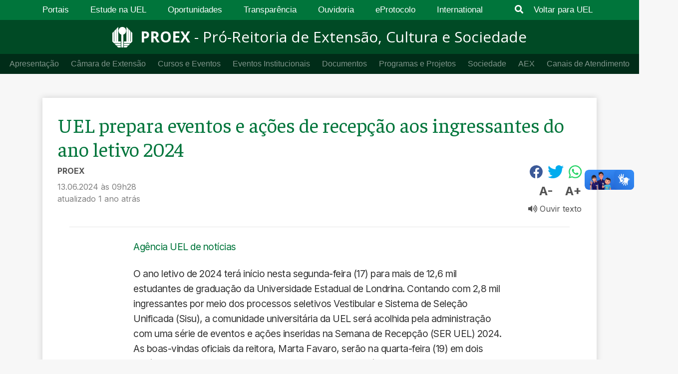

--- FILE ---
content_type: text/html; charset=UTF-8
request_url: https://sites.uel.br/proex/sem-categoria/2024/06/13/uel-prepara-eventos-e-acoes-de-recepcao-aos-ingressantes-do-ano-letivo-2024/
body_size: 86021
content:
<!DOCTYPE html>
<html lang="pt-br">
<head>
    <meta charset="UTF-8">
    <meta name="viewport" content="width=device-width, initial-scale=1.0">
    <link href="https://stackpath.bootstrapcdn.com/bootstrap/4.5.0/css/bootstrap.min.css" rel="stylesheet" integrity="sha384-9aIt2nRpC12Uk9gS9baDl411NQApFmC26EwAOH8WgZl5MYYxFfc+NcPb1dKGj7Sk" crossorigin="anonymous">
    <link rel="stylesheet" href="https://cdnjs.cloudflare.com/ajax/libs/font-awesome/5.13.1/css/all.min.css" integrity="sha512-xA6Hp6oezhjd6LiLZynuukm80f8BoZ3OpcEYaqKoCV3HKQDrYjDE1Gu8ocxgxoXmwmSzM4iqPvCsOkQNiu41GA==" crossorigin="anonymous" />
    <link href="https://fonts.googleapis.com/css2?family=Faustina:wght@400;500;600;700&family=Inter:wght@400;500;600;700&family=Open+Sans:ital,wght@0,300;0,400;0,600;0,700;0,800;1,300;1,400;1,600;1,700;1,800&display=swap" rel="stylesheet">
    <link rel="stylesheet" href="https://cdnjs.cloudflare.com/ajax/libs/academicons/1.9.4/css/academicons.min.css" integrity="sha512-IW0nhlW5MgNydsXJO40En2EoCkTTjZhI3yuODrZIc8cQ4h1XcF53PsqDHa09NqnkXuIe0Oiyyj171BqZFwISBw==" crossorigin="anonymous" referrerpolicy="no-referrer" />
    <title>UEL prepara eventos e ações de recepção aos ingressantes do ano letivo 2024  &#8211; PROEX</title>
<meta name='robots' content='max-image-preview:large' />
	<style>img:is([sizes="auto" i], [sizes^="auto," i]) { contain-intrinsic-size: 3000px 1500px }</style>
	<link rel="alternate" type="application/rss+xml" title="Feed de comentários para PROEX &raquo; UEL prepara eventos e ações de recepção aos ingressantes do ano letivo 2024 " href="https://sites.uel.br/proex/sem-categoria/2024/06/13/uel-prepara-eventos-e-acoes-de-recepcao-aos-ingressantes-do-ano-letivo-2024/feed/" />
<script type="text/javascript">
/* <![CDATA[ */
window._wpemojiSettings = {"baseUrl":"https:\/\/s.w.org\/images\/core\/emoji\/16.0.1\/72x72\/","ext":".png","svgUrl":"https:\/\/s.w.org\/images\/core\/emoji\/16.0.1\/svg\/","svgExt":".svg","source":{"concatemoji":"https:\/\/sites.uel.br\/proex\/wp-includes\/js\/wp-emoji-release.min.js?ver=6.8.3"}};
/*! This file is auto-generated */
!function(s,n){var o,i,e;function c(e){try{var t={supportTests:e,timestamp:(new Date).valueOf()};sessionStorage.setItem(o,JSON.stringify(t))}catch(e){}}function p(e,t,n){e.clearRect(0,0,e.canvas.width,e.canvas.height),e.fillText(t,0,0);var t=new Uint32Array(e.getImageData(0,0,e.canvas.width,e.canvas.height).data),a=(e.clearRect(0,0,e.canvas.width,e.canvas.height),e.fillText(n,0,0),new Uint32Array(e.getImageData(0,0,e.canvas.width,e.canvas.height).data));return t.every(function(e,t){return e===a[t]})}function u(e,t){e.clearRect(0,0,e.canvas.width,e.canvas.height),e.fillText(t,0,0);for(var n=e.getImageData(16,16,1,1),a=0;a<n.data.length;a++)if(0!==n.data[a])return!1;return!0}function f(e,t,n,a){switch(t){case"flag":return n(e,"\ud83c\udff3\ufe0f\u200d\u26a7\ufe0f","\ud83c\udff3\ufe0f\u200b\u26a7\ufe0f")?!1:!n(e,"\ud83c\udde8\ud83c\uddf6","\ud83c\udde8\u200b\ud83c\uddf6")&&!n(e,"\ud83c\udff4\udb40\udc67\udb40\udc62\udb40\udc65\udb40\udc6e\udb40\udc67\udb40\udc7f","\ud83c\udff4\u200b\udb40\udc67\u200b\udb40\udc62\u200b\udb40\udc65\u200b\udb40\udc6e\u200b\udb40\udc67\u200b\udb40\udc7f");case"emoji":return!a(e,"\ud83e\udedf")}return!1}function g(e,t,n,a){var r="undefined"!=typeof WorkerGlobalScope&&self instanceof WorkerGlobalScope?new OffscreenCanvas(300,150):s.createElement("canvas"),o=r.getContext("2d",{willReadFrequently:!0}),i=(o.textBaseline="top",o.font="600 32px Arial",{});return e.forEach(function(e){i[e]=t(o,e,n,a)}),i}function t(e){var t=s.createElement("script");t.src=e,t.defer=!0,s.head.appendChild(t)}"undefined"!=typeof Promise&&(o="wpEmojiSettingsSupports",i=["flag","emoji"],n.supports={everything:!0,everythingExceptFlag:!0},e=new Promise(function(e){s.addEventListener("DOMContentLoaded",e,{once:!0})}),new Promise(function(t){var n=function(){try{var e=JSON.parse(sessionStorage.getItem(o));if("object"==typeof e&&"number"==typeof e.timestamp&&(new Date).valueOf()<e.timestamp+604800&&"object"==typeof e.supportTests)return e.supportTests}catch(e){}return null}();if(!n){if("undefined"!=typeof Worker&&"undefined"!=typeof OffscreenCanvas&&"undefined"!=typeof URL&&URL.createObjectURL&&"undefined"!=typeof Blob)try{var e="postMessage("+g.toString()+"("+[JSON.stringify(i),f.toString(),p.toString(),u.toString()].join(",")+"));",a=new Blob([e],{type:"text/javascript"}),r=new Worker(URL.createObjectURL(a),{name:"wpTestEmojiSupports"});return void(r.onmessage=function(e){c(n=e.data),r.terminate(),t(n)})}catch(e){}c(n=g(i,f,p,u))}t(n)}).then(function(e){for(var t in e)n.supports[t]=e[t],n.supports.everything=n.supports.everything&&n.supports[t],"flag"!==t&&(n.supports.everythingExceptFlag=n.supports.everythingExceptFlag&&n.supports[t]);n.supports.everythingExceptFlag=n.supports.everythingExceptFlag&&!n.supports.flag,n.DOMReady=!1,n.readyCallback=function(){n.DOMReady=!0}}).then(function(){return e}).then(function(){var e;n.supports.everything||(n.readyCallback(),(e=n.source||{}).concatemoji?t(e.concatemoji):e.wpemoji&&e.twemoji&&(t(e.twemoji),t(e.wpemoji)))}))}((window,document),window._wpemojiSettings);
/* ]]> */
</script>
<style id='wp-emoji-styles-inline-css' type='text/css'>

	img.wp-smiley, img.emoji {
		display: inline !important;
		border: none !important;
		box-shadow: none !important;
		height: 1em !important;
		width: 1em !important;
		margin: 0 0.07em !important;
		vertical-align: -0.1em !important;
		background: none !important;
		padding: 0 !important;
	}
</style>
<link rel='stylesheet' id='wp-block-library-css' href='https://sites.uel.br/proex/wp-includes/css/dist/block-library/style.min.css?ver=6.8.3' type='text/css' media='all' />
<style id='wp-block-library-inline-css' type='text/css'>
.is-style-highlighted-heading, .is-style-highlighted-heading a, .is-style-highlighted-heading a:hover { color: #00753B; }
</style>
<style id='wp-block-library-theme-inline-css' type='text/css'>
.wp-block-audio :where(figcaption){color:#555;font-size:13px;text-align:center}.is-dark-theme .wp-block-audio :where(figcaption){color:#ffffffa6}.wp-block-audio{margin:0 0 1em}.wp-block-code{border:1px solid #ccc;border-radius:4px;font-family:Menlo,Consolas,monaco,monospace;padding:.8em 1em}.wp-block-embed :where(figcaption){color:#555;font-size:13px;text-align:center}.is-dark-theme .wp-block-embed :where(figcaption){color:#ffffffa6}.wp-block-embed{margin:0 0 1em}.blocks-gallery-caption{color:#555;font-size:13px;text-align:center}.is-dark-theme .blocks-gallery-caption{color:#ffffffa6}:root :where(.wp-block-image figcaption){color:#555;font-size:13px;text-align:center}.is-dark-theme :root :where(.wp-block-image figcaption){color:#ffffffa6}.wp-block-image{margin:0 0 1em}.wp-block-pullquote{border-bottom:4px solid;border-top:4px solid;color:currentColor;margin-bottom:1.75em}.wp-block-pullquote cite,.wp-block-pullquote footer,.wp-block-pullquote__citation{color:currentColor;font-size:.8125em;font-style:normal;text-transform:uppercase}.wp-block-quote{border-left:.25em solid;margin:0 0 1.75em;padding-left:1em}.wp-block-quote cite,.wp-block-quote footer{color:currentColor;font-size:.8125em;font-style:normal;position:relative}.wp-block-quote:where(.has-text-align-right){border-left:none;border-right:.25em solid;padding-left:0;padding-right:1em}.wp-block-quote:where(.has-text-align-center){border:none;padding-left:0}.wp-block-quote.is-large,.wp-block-quote.is-style-large,.wp-block-quote:where(.is-style-plain){border:none}.wp-block-search .wp-block-search__label{font-weight:700}.wp-block-search__button{border:1px solid #ccc;padding:.375em .625em}:where(.wp-block-group.has-background){padding:1.25em 2.375em}.wp-block-separator.has-css-opacity{opacity:.4}.wp-block-separator{border:none;border-bottom:2px solid;margin-left:auto;margin-right:auto}.wp-block-separator.has-alpha-channel-opacity{opacity:1}.wp-block-separator:not(.is-style-wide):not(.is-style-dots){width:100px}.wp-block-separator.has-background:not(.is-style-dots){border-bottom:none;height:1px}.wp-block-separator.has-background:not(.is-style-wide):not(.is-style-dots){height:2px}.wp-block-table{margin:0 0 1em}.wp-block-table td,.wp-block-table th{word-break:normal}.wp-block-table :where(figcaption){color:#555;font-size:13px;text-align:center}.is-dark-theme .wp-block-table :where(figcaption){color:#ffffffa6}.wp-block-video :where(figcaption){color:#555;font-size:13px;text-align:center}.is-dark-theme .wp-block-video :where(figcaption){color:#ffffffa6}.wp-block-video{margin:0 0 1em}:root :where(.wp-block-template-part.has-background){margin-bottom:0;margin-top:0;padding:1.25em 2.375em}
</style>
<style id='classic-theme-styles-inline-css' type='text/css'>
/*! This file is auto-generated */
.wp-block-button__link{color:#fff;background-color:#32373c;border-radius:9999px;box-shadow:none;text-decoration:none;padding:calc(.667em + 2px) calc(1.333em + 2px);font-size:1.125em}.wp-block-file__button{background:#32373c;color:#fff;text-decoration:none}
</style>
<style id='global-styles-inline-css' type='text/css'>
:root{--wp--preset--aspect-ratio--square: 1;--wp--preset--aspect-ratio--4-3: 4/3;--wp--preset--aspect-ratio--3-4: 3/4;--wp--preset--aspect-ratio--3-2: 3/2;--wp--preset--aspect-ratio--2-3: 2/3;--wp--preset--aspect-ratio--16-9: 16/9;--wp--preset--aspect-ratio--9-16: 9/16;--wp--preset--color--black: #000000;--wp--preset--color--cyan-bluish-gray: #abb8c3;--wp--preset--color--white: #ffffff;--wp--preset--color--pale-pink: #f78da7;--wp--preset--color--vivid-red: #cf2e2e;--wp--preset--color--luminous-vivid-orange: #ff6900;--wp--preset--color--luminous-vivid-amber: #fcb900;--wp--preset--color--light-green-cyan: #7bdcb5;--wp--preset--color--vivid-green-cyan: #00d084;--wp--preset--color--pale-cyan-blue: #8ed1fc;--wp--preset--color--vivid-cyan-blue: #0693e3;--wp--preset--color--vivid-purple: #9b51e0;--wp--preset--color--verde-escuro: #0e6c13;--wp--preset--color--verde: #2f7f33;--wp--preset--color--verde-claro: #e8fde7;--wp--preset--color--cinza-escuro: #23221f;--wp--preset--color--cinza: #4d4d4d;--wp--preset--color--cinza-claro: #f0f0ef;--wp--preset--color--laranja-destaque: #ff5722;--wp--preset--gradient--vivid-cyan-blue-to-vivid-purple: linear-gradient(135deg,rgba(6,147,227,1) 0%,rgb(155,81,224) 100%);--wp--preset--gradient--light-green-cyan-to-vivid-green-cyan: linear-gradient(135deg,rgb(122,220,180) 0%,rgb(0,208,130) 100%);--wp--preset--gradient--luminous-vivid-amber-to-luminous-vivid-orange: linear-gradient(135deg,rgba(252,185,0,1) 0%,rgba(255,105,0,1) 100%);--wp--preset--gradient--luminous-vivid-orange-to-vivid-red: linear-gradient(135deg,rgba(255,105,0,1) 0%,rgb(207,46,46) 100%);--wp--preset--gradient--very-light-gray-to-cyan-bluish-gray: linear-gradient(135deg,rgb(238,238,238) 0%,rgb(169,184,195) 100%);--wp--preset--gradient--cool-to-warm-spectrum: linear-gradient(135deg,rgb(74,234,220) 0%,rgb(151,120,209) 20%,rgb(207,42,186) 40%,rgb(238,44,130) 60%,rgb(251,105,98) 80%,rgb(254,248,76) 100%);--wp--preset--gradient--blush-light-purple: linear-gradient(135deg,rgb(255,206,236) 0%,rgb(152,150,240) 100%);--wp--preset--gradient--blush-bordeaux: linear-gradient(135deg,rgb(254,205,165) 0%,rgb(254,45,45) 50%,rgb(107,0,62) 100%);--wp--preset--gradient--luminous-dusk: linear-gradient(135deg,rgb(255,203,112) 0%,rgb(199,81,192) 50%,rgb(65,88,208) 100%);--wp--preset--gradient--pale-ocean: linear-gradient(135deg,rgb(255,245,203) 0%,rgb(182,227,212) 50%,rgb(51,167,181) 100%);--wp--preset--gradient--electric-grass: linear-gradient(135deg,rgb(202,248,128) 0%,rgb(113,206,126) 100%);--wp--preset--gradient--midnight: linear-gradient(135deg,rgb(2,3,129) 0%,rgb(40,116,252) 100%);--wp--preset--font-size--small: 13px;--wp--preset--font-size--medium: 20px;--wp--preset--font-size--large: 36px;--wp--preset--font-size--x-large: 42px;--wp--preset--spacing--20: 0.44rem;--wp--preset--spacing--30: 0.67rem;--wp--preset--spacing--40: 1rem;--wp--preset--spacing--50: 1.5rem;--wp--preset--spacing--60: 2.25rem;--wp--preset--spacing--70: 3.38rem;--wp--preset--spacing--80: 5.06rem;--wp--preset--shadow--natural: 6px 6px 9px rgba(0, 0, 0, 0.2);--wp--preset--shadow--deep: 12px 12px 50px rgba(0, 0, 0, 0.4);--wp--preset--shadow--sharp: 6px 6px 0px rgba(0, 0, 0, 0.2);--wp--preset--shadow--outlined: 6px 6px 0px -3px rgba(255, 255, 255, 1), 6px 6px rgba(0, 0, 0, 1);--wp--preset--shadow--crisp: 6px 6px 0px rgba(0, 0, 0, 1);}:where(.is-layout-flex){gap: 0.5em;}:where(.is-layout-grid){gap: 0.5em;}body .is-layout-flex{display: flex;}.is-layout-flex{flex-wrap: wrap;align-items: center;}.is-layout-flex > :is(*, div){margin: 0;}body .is-layout-grid{display: grid;}.is-layout-grid > :is(*, div){margin: 0;}:where(.wp-block-columns.is-layout-flex){gap: 2em;}:where(.wp-block-columns.is-layout-grid){gap: 2em;}:where(.wp-block-post-template.is-layout-flex){gap: 1.25em;}:where(.wp-block-post-template.is-layout-grid){gap: 1.25em;}.has-black-color{color: var(--wp--preset--color--black) !important;}.has-cyan-bluish-gray-color{color: var(--wp--preset--color--cyan-bluish-gray) !important;}.has-white-color{color: var(--wp--preset--color--white) !important;}.has-pale-pink-color{color: var(--wp--preset--color--pale-pink) !important;}.has-vivid-red-color{color: var(--wp--preset--color--vivid-red) !important;}.has-luminous-vivid-orange-color{color: var(--wp--preset--color--luminous-vivid-orange) !important;}.has-luminous-vivid-amber-color{color: var(--wp--preset--color--luminous-vivid-amber) !important;}.has-light-green-cyan-color{color: var(--wp--preset--color--light-green-cyan) !important;}.has-vivid-green-cyan-color{color: var(--wp--preset--color--vivid-green-cyan) !important;}.has-pale-cyan-blue-color{color: var(--wp--preset--color--pale-cyan-blue) !important;}.has-vivid-cyan-blue-color{color: var(--wp--preset--color--vivid-cyan-blue) !important;}.has-vivid-purple-color{color: var(--wp--preset--color--vivid-purple) !important;}.has-black-background-color{background-color: var(--wp--preset--color--black) !important;}.has-cyan-bluish-gray-background-color{background-color: var(--wp--preset--color--cyan-bluish-gray) !important;}.has-white-background-color{background-color: var(--wp--preset--color--white) !important;}.has-pale-pink-background-color{background-color: var(--wp--preset--color--pale-pink) !important;}.has-vivid-red-background-color{background-color: var(--wp--preset--color--vivid-red) !important;}.has-luminous-vivid-orange-background-color{background-color: var(--wp--preset--color--luminous-vivid-orange) !important;}.has-luminous-vivid-amber-background-color{background-color: var(--wp--preset--color--luminous-vivid-amber) !important;}.has-light-green-cyan-background-color{background-color: var(--wp--preset--color--light-green-cyan) !important;}.has-vivid-green-cyan-background-color{background-color: var(--wp--preset--color--vivid-green-cyan) !important;}.has-pale-cyan-blue-background-color{background-color: var(--wp--preset--color--pale-cyan-blue) !important;}.has-vivid-cyan-blue-background-color{background-color: var(--wp--preset--color--vivid-cyan-blue) !important;}.has-vivid-purple-background-color{background-color: var(--wp--preset--color--vivid-purple) !important;}.has-black-border-color{border-color: var(--wp--preset--color--black) !important;}.has-cyan-bluish-gray-border-color{border-color: var(--wp--preset--color--cyan-bluish-gray) !important;}.has-white-border-color{border-color: var(--wp--preset--color--white) !important;}.has-pale-pink-border-color{border-color: var(--wp--preset--color--pale-pink) !important;}.has-vivid-red-border-color{border-color: var(--wp--preset--color--vivid-red) !important;}.has-luminous-vivid-orange-border-color{border-color: var(--wp--preset--color--luminous-vivid-orange) !important;}.has-luminous-vivid-amber-border-color{border-color: var(--wp--preset--color--luminous-vivid-amber) !important;}.has-light-green-cyan-border-color{border-color: var(--wp--preset--color--light-green-cyan) !important;}.has-vivid-green-cyan-border-color{border-color: var(--wp--preset--color--vivid-green-cyan) !important;}.has-pale-cyan-blue-border-color{border-color: var(--wp--preset--color--pale-cyan-blue) !important;}.has-vivid-cyan-blue-border-color{border-color: var(--wp--preset--color--vivid-cyan-blue) !important;}.has-vivid-purple-border-color{border-color: var(--wp--preset--color--vivid-purple) !important;}.has-vivid-cyan-blue-to-vivid-purple-gradient-background{background: var(--wp--preset--gradient--vivid-cyan-blue-to-vivid-purple) !important;}.has-light-green-cyan-to-vivid-green-cyan-gradient-background{background: var(--wp--preset--gradient--light-green-cyan-to-vivid-green-cyan) !important;}.has-luminous-vivid-amber-to-luminous-vivid-orange-gradient-background{background: var(--wp--preset--gradient--luminous-vivid-amber-to-luminous-vivid-orange) !important;}.has-luminous-vivid-orange-to-vivid-red-gradient-background{background: var(--wp--preset--gradient--luminous-vivid-orange-to-vivid-red) !important;}.has-very-light-gray-to-cyan-bluish-gray-gradient-background{background: var(--wp--preset--gradient--very-light-gray-to-cyan-bluish-gray) !important;}.has-cool-to-warm-spectrum-gradient-background{background: var(--wp--preset--gradient--cool-to-warm-spectrum) !important;}.has-blush-light-purple-gradient-background{background: var(--wp--preset--gradient--blush-light-purple) !important;}.has-blush-bordeaux-gradient-background{background: var(--wp--preset--gradient--blush-bordeaux) !important;}.has-luminous-dusk-gradient-background{background: var(--wp--preset--gradient--luminous-dusk) !important;}.has-pale-ocean-gradient-background{background: var(--wp--preset--gradient--pale-ocean) !important;}.has-electric-grass-gradient-background{background: var(--wp--preset--gradient--electric-grass) !important;}.has-midnight-gradient-background{background: var(--wp--preset--gradient--midnight) !important;}.has-small-font-size{font-size: var(--wp--preset--font-size--small) !important;}.has-medium-font-size{font-size: var(--wp--preset--font-size--medium) !important;}.has-large-font-size{font-size: var(--wp--preset--font-size--large) !important;}.has-x-large-font-size{font-size: var(--wp--preset--font-size--x-large) !important;}
:where(.wp-block-post-template.is-layout-flex){gap: 1.25em;}:where(.wp-block-post-template.is-layout-grid){gap: 1.25em;}
:where(.wp-block-columns.is-layout-flex){gap: 2em;}:where(.wp-block-columns.is-layout-grid){gap: 2em;}
:root :where(.wp-block-pullquote){font-size: 1.5em;line-height: 1.6;}
</style>
<link rel='stylesheet' id='uel-style-css' href='https://sites.uel.br/proex/wp-content/themes/tema-wordpress-uel/style.css?ver=1.0.9' type='text/css' media='all' />
<link rel='stylesheet' id='uel-datatablesstyle-css' href='https://sites.uel.br/proex/wp-content/themes/tema-wordpress-uel/css/dataTables.dataTables.css?ver=1.0.9' type='text/css' media='all' />
<script type="text/javascript" src="https://code.jquery.com/jquery-3.5.1.min.js?ver=3.7.1" id="jquery-core-js"></script>
<script type="text/javascript" src="https://sites.uel.br/proex/wp-content/themes/tema-wordpress-uel/js/bootstrap.min.js?ver=6.8.3" id="bootstrap-js-js"></script>
<script type="text/javascript" src="https://sites.uel.br/proex/wp-content/themes/tema-wordpress-uel/js/navbar.js?ver=1.0.9" id="uel-navbar-script-js"></script>
<script type="text/javascript" src="https://sites.uel.br/proex/wp-content/themes/tema-wordpress-uel/js/mmenu.js?ver=6.8.3" id="mmenu-script-js"></script>
<script type="text/javascript" src="https://sites.uel.br/proex/wp-content/themes/tema-wordpress-uel/js/fontsize.js?ver=6.8.3" id="uel-fontsize-script-js"></script>
<script type="text/javascript" src="https://sites.uel.br/proex/wp-content/themes/tema-wordpress-uel/js/listen.js?ver=6.8.3" id="uel-responsive-voice-js"></script>
<link rel="https://api.w.org/" href="https://sites.uel.br/proex/wp-json/" /><link rel="alternate" title="JSON" type="application/json" href="https://sites.uel.br/proex/wp-json/wp/v2/posts/4135" /><link rel="EditURI" type="application/rsd+xml" title="RSD" href="https://sites.uel.br/proex/xmlrpc.php?rsd" />
<meta name="generator" content="WordPress 6.8.3" />
<link rel="canonical" href="https://sites.uel.br/proex/sem-categoria/2024/06/13/uel-prepara-eventos-e-acoes-de-recepcao-aos-ingressantes-do-ano-letivo-2024/" />
<link rel='shortlink' href='https://sites.uel.br/proex/?p=4135' />
<link rel="alternate" title="oEmbed (JSON)" type="application/json+oembed" href="https://sites.uel.br/proex/wp-json/oembed/1.0/embed?url=https%3A%2F%2Fsites.uel.br%2Fproex%2Fsem-categoria%2F2024%2F06%2F13%2Fuel-prepara-eventos-e-acoes-de-recepcao-aos-ingressantes-do-ano-letivo-2024%2F" />
<link rel="alternate" title="oEmbed (XML)" type="text/xml+oembed" href="https://sites.uel.br/proex/wp-json/oembed/1.0/embed?url=https%3A%2F%2Fsites.uel.br%2Fproex%2Fsem-categoria%2F2024%2F06%2F13%2Fuel-prepara-eventos-e-acoes-de-recepcao-aos-ingressantes-do-ano-letivo-2024%2F&#038;format=xml" />
<style type="text/css">.recentcomments a{display:inline !important;padding:0 !important;margin:0 !important;}</style><link rel="icon" href="https://sites.uel.br/proex/wp-content/uploads/2023/10/cropped-Logo-UEL-simbolo-32x32.png" sizes="32x32" />
<link rel="icon" href="https://sites.uel.br/proex/wp-content/uploads/2023/10/cropped-Logo-UEL-simbolo-192x192.png" sizes="192x192" />
<link rel="apple-touch-icon" href="https://sites.uel.br/proex/wp-content/uploads/2023/10/cropped-Logo-UEL-simbolo-180x180.png" />
<meta name="msapplication-TileImage" content="https://sites.uel.br/proex/wp-content/uploads/2023/10/cropped-Logo-UEL-simbolo-270x270.png" />
</head>

<body class="wp-singular post-template-default single single-post postid-4135 single-format-standard wp-custom-logo wp-theme-tema-wordpress-uel metaslider-plugin">
    <div id="menu-mobile">
            <div id="mobile-menu-uel" class="menu-menu-proex-container"><ul id="mobile-navbar-menu" class="navbar-mobile"><li id="menu-item-2797" class="menu-item menu-item-type-custom menu-item-object-custom menu-item-has-children menu-item-2797"><a href="#">Apresentação</a>
<ul class="sub-menu">
	<li id="menu-item-464" class="menu-item menu-item-type-post_type menu-item-object-page menu-item-464"><a href="https://sites.uel.br/proex/apresentacao/sobre-a-pro-reitoria/">Sobre a Pró-Reitoria</a></li>
	<li id="menu-item-3186" class="menu-item menu-item-type-post_type menu-item-object-page menu-item-3186"><a href="https://sites.uel.br/proex/apresentacao/equipe-e-estrutura/">Equipe e Estrutura</a></li>
	<li id="menu-item-2627" class="menu-item menu-item-type-post_type menu-item-object-page menu-item-2627"><a href="https://sites.uel.br/proex/apresentacao/galeria-de-pro-reitores/">Galeria de Pró-Reitores</a></li>
	<li id="menu-item-6292" class="menu-item menu-item-type-post_type menu-item-object-page menu-item-6292"><a href="https://sites.uel.br/proex/identidade-visual/">Identidade Visual</a></li>
</ul>
</li>
<li id="menu-item-2863" class="menu-item menu-item-type-custom menu-item-object-custom menu-item-has-children menu-item-2863"><a href="#">Câmara de Extensão</a>
<ul class="sub-menu">
	<li id="menu-item-5547" class="menu-item menu-item-type-post_type menu-item-object-page menu-item-5547"><a href="https://sites.uel.br/proex/2025-2/">2025</a></li>
	<li id="menu-item-378" class="menu-item menu-item-type-post_type menu-item-object-page menu-item-has-children menu-item-378"><a href="https://sites.uel.br/proex/camara-de-extensao/">Anos Anteriores</a>
	<ul class="sub-menu">
		<li id="menu-item-1706" class="menu-item menu-item-type-post_type menu-item-object-page menu-item-1706"><a href="https://sites.uel.br/proex/camara-de-extensao/2018-2/">2018</a></li>
		<li id="menu-item-520" class="menu-item menu-item-type-post_type menu-item-object-page menu-item-520"><a href="https://sites.uel.br/proex/camara-de-extensao/2019-2/">2019</a></li>
		<li id="menu-item-521" class="menu-item menu-item-type-post_type menu-item-object-page menu-item-521"><a href="https://sites.uel.br/proex/camara-de-extensao/2020-2/">2020</a></li>
		<li id="menu-item-522" class="menu-item menu-item-type-post_type menu-item-object-page menu-item-522"><a href="https://sites.uel.br/proex/camara-de-extensao/2021-2/">2021</a></li>
		<li id="menu-item-523" class="menu-item menu-item-type-post_type menu-item-object-page menu-item-523"><a href="https://sites.uel.br/proex/camara-de-extensao/2022-2/">2022</a></li>
		<li id="menu-item-1863" class="menu-item menu-item-type-post_type menu-item-object-page menu-item-1863"><a href="https://sites.uel.br/proex/camara-de-extensao/2023-2/">2023</a></li>
		<li id="menu-item-3511" class="menu-item menu-item-type-post_type menu-item-object-page menu-item-3511"><a href="https://sites.uel.br/proex/camara-de-extensao/2024-2/">2024</a></li>
	</ul>
</li>
</ul>
</li>
<li id="menu-item-2802" class="menu-item menu-item-type-custom menu-item-object-custom menu-item-has-children menu-item-2802"><a href="#">Cursos e Eventos</a>
<ul class="sub-menu">
	<li id="menu-item-4281" class="menu-item menu-item-type-post_type menu-item-object-page menu-item-4281"><a href="https://sites.uel.br/proex/documentos-cursos-e-eventos/">Documentos – Cursos e Eventos</a></li>
	<li id="menu-item-353" class="menu-item menu-item-type-custom menu-item-object-custom menu-item-353"><a href="https://www.sistemasweb.uel.br/index.php?contents=system/insc/index.php&amp;pagina=view/acesso/AcessoInscricao.php">Emissão de Certificados</a></li>
	<li id="menu-item-6836" class="menu-item menu-item-type-post_type menu-item-object-page menu-item-6836"><a href="https://sites.uel.br/proex/pareceres-referenciais/">Instrumentos Referenciais</a></li>
	<li id="menu-item-1912" class="menu-item menu-item-type-custom menu-item-object-custom menu-item-1912"><a href="https://sites.uel.br/proex/resolucoes-3/">Resoluções</a></li>
	<li id="menu-item-251" class="menu-item menu-item-type-custom menu-item-object-custom menu-item-251"><a href="https://www.sistemasweb.uel.br/index.php?contents=system/insc/index.php">SIGEC – Sistema Integrado para Gestão de Eventos e Cursos</a></li>
</ul>
</li>
<li id="menu-item-2862" class="menu-item menu-item-type-custom menu-item-object-custom menu-item-has-children menu-item-2862"><a href="#">Eventos Institucionais</a>
<ul class="sub-menu">
	<li id="menu-item-450" class="menu-item menu-item-type-post_type menu-item-object-page menu-item-450"><a href="https://sites.uel.br/proex/calcadao-da-extensao/">Calçadão da Extensão</a></li>
	<li id="menu-item-4504" class="menu-item menu-item-type-post_type menu-item-object-page menu-item-4504"><a href="https://sites.uel.br/proex/josuepar-2024/">JOSUEPAR 2024</a></li>
	<li id="menu-item-452" class="menu-item menu-item-type-post_type menu-item-object-page menu-item-452"><a href="https://sites.uel.br/proex/participacao-na-via-rural-smart-farm-expolondrina/">Participação na Via Rural Smart Farm – ExpoLondrina</a></li>
	<li id="menu-item-6403" class="menu-item menu-item-type-post_type menu-item-object-page menu-item-has-children menu-item-6403"><a href="https://sites.uel.br/proex/por-extenso-2/">POR EXTENSO</a>
	<ul class="sub-menu">
		<li id="menu-item-6417" class="menu-item menu-item-type-post_type menu-item-object-page menu-item-6417"><a href="https://sites.uel.br/proex/historico-do-evento/">HISTÓRICO DO EVENTO</a></li>
		<li id="menu-item-6392" class="menu-item menu-item-type-post_type menu-item-object-page menu-item-6392"><a href="https://sites.uel.br/proex/por-extenso-2025/">POR EXTENSO 2025</a></li>
		<li id="menu-item-448" class="menu-item menu-item-type-post_type menu-item-object-page menu-item-448"><a href="https://sites.uel.br/proex/por-extenso/">POR EXTENSO 2024</a></li>
		<li id="menu-item-6408" class="menu-item menu-item-type-post_type menu-item-object-page menu-item-6408"><a href="https://sites.uel.br/proex/eventos-anteriores/">EDIÇÕES ANTERIORES</a></li>
	</ul>
</li>
	<li id="menu-item-3931" class="menu-item menu-item-type-post_type menu-item-object-page menu-item-has-children menu-item-3931"><a href="https://sites.uel.br/proex/rondon-parana/">RONDON PARANÁ</a>
	<ul class="sub-menu">
		<li id="menu-item-3946" class="menu-item menu-item-type-post_type menu-item-object-page menu-item-3946"><a href="https://sites.uel.br/proex/rondon-parana-2024-editais/">RONDON PARANÁ 2024 – Editais</a></li>
	</ul>
</li>
	<li id="menu-item-5867" class="menu-item menu-item-type-post_type menu-item-object-page menu-item-has-children menu-item-5867"><a href="https://sites.uel.br/proex/seurs/">SEURS</a>
	<ul class="sub-menu">
		<li id="menu-item-4060" class="menu-item menu-item-type-post_type menu-item-object-page menu-item-4060"><a href="https://sites.uel.br/proex/seurs-2024/">SEURS 2024</a></li>
		<li id="menu-item-5868" class="menu-item menu-item-type-post_type menu-item-object-page menu-item-5868"><a href="https://sites.uel.br/proex/seurs-2025/">SEURS 2025</a></li>
	</ul>
</li>
	<li id="menu-item-451" class="menu-item menu-item-type-post_type menu-item-object-page menu-item-451"><a href="https://sites.uel.br/proex/torneio-beira-morto/">Torneio Beira Morto</a></li>
</ul>
</li>
<li id="menu-item-2803" class="menu-item menu-item-type-custom menu-item-object-custom menu-item-has-children menu-item-2803"><a href="#">Documentos</a>
<ul class="sub-menu">
	<li id="menu-item-3659" class="menu-item menu-item-type-post_type menu-item-object-page menu-item-has-children menu-item-3659"><a href="https://sites.uel.br/proex/editais/">Editais</a>
	<ul class="sub-menu">
		<li id="menu-item-4804" class="menu-item menu-item-type-post_type menu-item-object-page menu-item-4804"><a href="https://sites.uel.br/proex/formularios-editais-proex/">FORMULÁRIOS EDITAIS PROEX</a></li>
	</ul>
</li>
	<li id="menu-item-392" class="menu-item menu-item-type-post_type menu-item-object-page menu-item-392"><a href="https://sites.uel.br/proex/formularios-2/">Formulários</a></li>
	<li id="menu-item-393" class="menu-item menu-item-type-post_type menu-item-object-page menu-item-393"><a href="https://sites.uel.br/proex/instrumentos-juridicos/">Instrumentos Jurídicos</a></li>
	<li id="menu-item-394" class="menu-item menu-item-type-post_type menu-item-object-page menu-item-394"><a href="https://sites.uel.br/proex/instrulcao-de-servico/">Instruções de Serviço</a></li>
	<li id="menu-item-395" class="menu-item menu-item-type-post_type menu-item-object-page menu-item-395"><a href="https://sites.uel.br/proex/resolucoes-3/">Resoluções</a></li>
</ul>
</li>
<li id="menu-item-2804" class="menu-item menu-item-type-custom menu-item-object-custom menu-item-has-children menu-item-2804"><a href="#">Programas e Projetos</a>
<ul class="sub-menu">
	<li id="menu-item-4183" class="menu-item menu-item-type-post_type menu-item-object-page menu-item-4183"><a href="https://sites.uel.br/proex/alteracao-de-modalidade-projeto-para-programa-de-extensao/">ALTERAÇÃO DE MODALIDADE – PROJETO PARA PROGRAMA DE EXTENSÃO.</a></li>
	<li id="menu-item-3440" class="menu-item menu-item-type-custom menu-item-object-custom menu-item-has-children menu-item-3440"><a href="#">Áreas Temáticas – Eleições</a>
	<ul class="sub-menu">
		<li id="menu-item-3441" class="menu-item menu-item-type-post_type menu-item-object-page menu-item-3441"><a href="https://sites.uel.br/proex/areas-tematicas-eleicoes-2023/">Áreas temáticas-eleições 2024</a></li>
		<li id="menu-item-374" class="menu-item menu-item-type-post_type menu-item-object-page menu-item-374"><a href="https://sites.uel.br/proex/areas-tematicas-eleicoes-2022/">Áreas Tematicas- Eleições 2022</a></li>
	</ul>
</li>
	<li id="menu-item-370" class="menu-item menu-item-type-post_type menu-item-object-page menu-item-370"><a href="https://sites.uel.br/proex/bolsa-deinclusao-social/">Bolsa de Inclusão Social</a></li>
	<li id="menu-item-3681" class="menu-item menu-item-type-custom menu-item-object-custom menu-item-has-children menu-item-3681"><a href="#">Bolsas de iniciação Extensionista PROINEX</a>
	<ul class="sub-menu">
		<li id="menu-item-6054" class="menu-item menu-item-type-post_type menu-item-object-page menu-item-6054"><a href="https://sites.uel.br/proex/bolsa-iniciacao-extensionista-proinex-vigencia-2025-2026/">BOLSA INICIAÇÃO EXTENSIONISTA/PROINEX – VIGÊNCIA 2025/2026</a></li>
		<li id="menu-item-3680" class="menu-item menu-item-type-post_type menu-item-object-page menu-item-3680"><a href="https://sites.uel.br/proex/bolsas-de-iniciacao-extensionista-proinex-2/">Bolsas de iniciação Extensionista PROINEX 2024-2025</a></li>
		<li id="menu-item-369" class="menu-item menu-item-type-post_type menu-item-object-page menu-item-369"><a href="https://sites.uel.br/proex/bolsas-de-iniciacao-extensionista-proinex/">PROINEX – Bolsas de Iniciação Extensionista 2023-2024</a></li>
	</ul>
</li>
	<li id="menu-item-74" class="menu-item menu-item-type-custom menu-item-object-custom menu-item-74"><a href="https://www.sistemasweb.uel.br/?contents=system/prj/cert_pesq/index.php">Certificados e Declarações</a></li>
	<li id="menu-item-254" class="menu-item menu-item-type-custom menu-item-object-custom menu-item-254"><a href="https://www.sistemasweb.uel.br/?contents=system/prj/index.php">Consulta aos Projetos de Extensão</a></li>
	<li id="menu-item-368" class="menu-item menu-item-type-post_type menu-item-object-page menu-item-368"><a href="https://sites.uel.br/proex/faepe/">FAEPE</a></li>
	<li id="menu-item-5700" class="menu-item menu-item-type-post_type menu-item-object-page menu-item-5700"><a href="https://sites.uel.br/proex/programa-empresa-junior/">PROGRAMA EMPRESA JUNIOR</a></li>
	<li id="menu-item-252" class="menu-item menu-item-type-custom menu-item-object-custom menu-item-252"><a href="https://www.sistemasweb.uel.br/index.php?contents=system/prj/gp/index.php&amp;pagina=principal">SICAP – Sistema de gestão de projetos</a></li>
	<li id="menu-item-3776" class="menu-item menu-item-type-custom menu-item-object-custom menu-item-has-children menu-item-3776"><a href="#">Tabelas de Áreas Temáticas</a>
	<ul class="sub-menu">
		<li id="menu-item-3782" class="menu-item menu-item-type-custom menu-item-object-custom menu-item-3782"><a href="https://sites.uel.br/proex/wp-content/uploads/2024/04/Areas-do-Conhecimento-CNPq.doc.pdf">Tabela de Áreas do Conhecimento do CNPq</a></li>
		<li id="menu-item-3783" class="menu-item menu-item-type-custom menu-item-object-custom menu-item-3783"><a href="https://sites.uel.br/proex/wp-content/uploads/2024/04/Areas-Tematicas-Linhas-de-Extensao-2024.pdf">Áreas Temáticas e Linhas de Extensão 2024</a></li>
	</ul>
</li>
</ul>
</li>
<li id="menu-item-2805" class="menu-item menu-item-type-custom menu-item-object-custom menu-item-has-children menu-item-2805"><a href="#">Sociedade</a>
<ul class="sub-menu">
	<li id="menu-item-406" class="menu-item menu-item-type-post_type menu-item-object-page menu-item-406"><a href="https://sites.uel.br/proex/feirinha-da-cidadania/">Feirinha da Cidadania</a></li>
	<li id="menu-item-407" class="menu-item menu-item-type-post_type menu-item-object-page menu-item-407"><a href="https://sites.uel.br/proex/servico-voluntario-2/">Serviço Voluntário</a></li>
</ul>
</li>
<li id="menu-item-6814" class="menu-item menu-item-type-post_type menu-item-object-page menu-item-has-children menu-item-6814"><a href="https://sites.uel.br/proex/aex-2/">AEX</a>
<ul class="sub-menu">
	<li id="menu-item-6775" class="menu-item menu-item-type-post_type menu-item-object-page menu-item-6775"><a href="https://sites.uel.br/proex/apresentacao-2/">Apresentação</a></li>
	<li id="menu-item-6781" class="menu-item menu-item-type-post_type menu-item-object-page menu-item-6781"><a href="https://sites.uel.br/proex/resolucoes/">Resoluções</a></li>
	<li id="menu-item-6785" class="menu-item menu-item-type-post_type menu-item-object-page menu-item-6785"><a href="https://sites.uel.br/proex/manual-da-creditacao/">Manual dos Sistemas da Creditação Curricular da Extensão da UEL</a></li>
	<li id="menu-item-6805" class="menu-item menu-item-type-post_type menu-item-object-page menu-item-6805"><a href="https://sites.uel.br/proex/forum-aex/">Fórum AEX</a></li>
</ul>
</li>
<li id="menu-item-1609" class="menu-item menu-item-type-post_type menu-item-object-page menu-item-1609"><a href="https://sites.uel.br/proex/canais-de-atendimento/">Canais de Atendimento</a></li>
</ul></div>        </div>
        <header>
        <section class="navbar navbar-expand navbar-dark navbar-uel d-none d-md-flex">
            <div class="container d-flex justify-content-between">
                <div class="menu-menu-uel-container"><ul id="navbar-uel-top" class="navbar-nav"><li id="menu-item-31" class="menu-item menu-item-type-custom menu-item-object-custom menu-item-31 nav-item"><a href="http://portal.uel.br/portais/pages/portais.php" class="nav-link nav-link-uel">Portais</a></li>
<li id="menu-item-32" class="menu-item menu-item-type-custom menu-item-object-custom menu-item-32 nav-item"><a href="http://portal.uel.br/estude-na-uel/" class="nav-link nav-link-uel">Estude na UEL</a></li>
<li id="menu-item-33" class="menu-item menu-item-type-custom menu-item-object-custom menu-item-33 nav-item"><a href="http://portal.uel.br/oportunidades/" class="nav-link nav-link-uel">Oportunidades</a></li>
<li id="menu-item-34" class="menu-item menu-item-type-custom menu-item-object-custom menu-item-34 nav-item"><a href="http://www.uel.br/portaltransparencia/" class="nav-link nav-link-uel">Transparência</a></li>
<li id="menu-item-5258" class="menu-item menu-item-type-custom menu-item-object-custom menu-item-5258 nav-item"><a href="https://sites.uel.br/ouvidoria/" class="nav-link nav-link-uel">Ouvidoria</a></li>
<li id="menu-item-130" class="menu-item menu-item-type-custom menu-item-object-custom menu-item-130 nav-item"><a href="https://sites.uel.br/eprotocolo/" class="nav-link nav-link-uel">eProtocolo</a></li>
<li id="menu-item-5259" class="menu-item menu-item-type-custom menu-item-object-custom menu-item-5259 nav-item"><a href="https://sites.uel.br/international/" class="nav-link nav-link-uel">International</a></li>
</ul></div>                <a href="https://sites.uel.br/proex/pesquisa" style="color:#ffffff"><i class="fa fa-search"></i></a>
                <ul class="navbar-nav">
					<!-- <li class="nav-item" style="margin-right: 30px;"><a class="nav-link nav-link-uel" href="https://sites.uel.br/proex/pesquisa"><i title="Pesquisar no Perobal" class="fas fa-search"></i></li></a> -->
                    <li class="nav-item" style="margin-right: 0;" ><a class="nav-link nav-link-uel" href="http://uel.br">Voltar para UEL</a></li>
                </ul>
            </div>
        </section>
        <section class="navbar navbar-closed navbar-expand navbar-dark bg-uel flex-column py-0">
            <div class="navbar-brand-wrapper">
                <a class="navbar-brand mr-0" href="https://sites.uel.br/proex" aria-label="PROEX" style="display: flex; vertical-align: middle"> 
                                                <img class="mr-3 my-auto" src="https://sites.uel.br/proex/wp-content/uploads/2022/12/cropped-LogoUEL_Branco.png-1.webp" width="40" height="41" />
                                            <span>
                        <span class="navbar-brand-title">PROEX</span>
                        <span class="navbar-brand-description"> - Pró-Reitoria de Extensão, Cultura e Sociedade</span>
                    </span>
                </a>
                <a id="openMobileMenu" href="#mobile-menu-uel" style="display:flex">
                    <div class="navbar-right">
                        <div id="nav-icon3" class="navbar-toggler-animated" state="closed">
                            <span></span>
                            <span></span>
                            <span></span>
                            <span></span>
                        </div>
                    </div>
                </a>
                <script>$(document).ready(function(){
                        $('#openMobileMenu').click(function(){
                            $('#nav-icon1,#nav-icon2,#nav-icon3,#nav-icon4').toggleClass('open');
                        });

                        $('.mm-wrapper__blocker.mm-blocker.mm-slideout, .mm-btn.mm-btn--close.mm-navbar__btn').click(function() {
                            $('#nav-icon1,#nav-icon2,#nav-icon3,#nav-icon4').toggleClass('open');
                        })
                    });
                </script>
            </div>
            <div class="navbar-nav-scroll"><ul id="primary-navbar-menu" class="navbar-nav"><li itemscope="itemscope" itemtype="https://www.schema.org/SiteNavigationElement" class="menu-item menu-item-type-custom menu-item-object-custom menu-item-has-children menu-item-2797 nav-item"><a class="nav-link not-clickable" aria-haspopup="true" aria-expanded="false" id="menu-item-dropdown-2797" href="#">Apresentação</a>
<div class="navbar-expanding-line"></div><div class="navbar-subnav"><ul class="navbar-subitems" aria-labelledby="menu-item-dropdown-2797" role="menu">
<li class="nav-subitem-main"><a class="nav-link not-clickable" aria-haspopup="true" aria-expanded="false" id="menu-item-dropdown-2797" href="#">Apresentação</a></li>	<li itemscope="itemscope" itemtype="https://www.schema.org/SiteNavigationElement" class="menu-item menu-item-type-post_type menu-item-object-page menu-item-464 nav-subitem"><a href="https://sites.uel.br/proex/apresentacao/sobre-a-pro-reitoria/">Sobre a Pró-Reitoria</a></li>
	<li itemscope="itemscope" itemtype="https://www.schema.org/SiteNavigationElement" class="menu-item menu-item-type-post_type menu-item-object-page menu-item-3186 nav-subitem"><a href="https://sites.uel.br/proex/apresentacao/equipe-e-estrutura/">Equipe e Estrutura</a></li>
	<li itemscope="itemscope" itemtype="https://www.schema.org/SiteNavigationElement" class="menu-item menu-item-type-post_type menu-item-object-page menu-item-2627 nav-subitem"><a href="https://sites.uel.br/proex/apresentacao/galeria-de-pro-reitores/">Galeria de Pró-Reitores</a></li>
	<li itemscope="itemscope" itemtype="https://www.schema.org/SiteNavigationElement" class="menu-item menu-item-type-post_type menu-item-object-page menu-item-6292 nav-subitem"><a href="https://sites.uel.br/proex/identidade-visual/">Identidade Visual</a></li>
</ul></div>
</li>
<li itemscope="itemscope" itemtype="https://www.schema.org/SiteNavigationElement" class="menu-item menu-item-type-custom menu-item-object-custom menu-item-has-children menu-item-2863 nav-item"><a class="nav-link not-clickable" aria-haspopup="true" aria-expanded="false" id="menu-item-dropdown-2863" href="#">Câmara de Extensão</a>
<div class="navbar-expanding-line"></div><div class="navbar-subnav"><ul class="navbar-subitems" aria-labelledby="menu-item-dropdown-2863" role="menu">
<li class="nav-subitem-main"><a class="nav-link not-clickable" aria-haspopup="true" aria-expanded="false" id="menu-item-dropdown-2863" href="#">Câmara de Extensão</a></li>	<li itemscope="itemscope" itemtype="https://www.schema.org/SiteNavigationElement" class="menu-item menu-item-type-post_type menu-item-object-page menu-item-5547 nav-subitem"><a href="https://sites.uel.br/proex/2025-2/">2025</a></li>
	<li itemscope="itemscope" itemtype="https://www.schema.org/SiteNavigationElement" class="menu-item menu-item-type-post_type menu-item-object-page menu-item-has-children menu-item-378 nav-subitem"><a href="https://sites.uel.br/proex/camara-de-extensao/">Anos Anteriores</a>
	<div class="navbar-subnav"><ul class="navbar-subitems" aria-labelledby="menu-item-dropdown-2863" role="menu">
<li class="nav_subitem nav-subitem-main"><a href="https://sites.uel.br/proex/camara-de-extensao/">Anos Anteriores</a></li>		<li itemscope="itemscope" itemtype="https://www.schema.org/SiteNavigationElement" class="menu-item menu-item-type-post_type menu-item-object-page menu-item-1706 nav-subitem"><a href="https://sites.uel.br/proex/camara-de-extensao/2018-2/">2018</a></li>
		<li itemscope="itemscope" itemtype="https://www.schema.org/SiteNavigationElement" class="menu-item menu-item-type-post_type menu-item-object-page menu-item-520 nav-subitem"><a href="https://sites.uel.br/proex/camara-de-extensao/2019-2/">2019</a></li>
		<li itemscope="itemscope" itemtype="https://www.schema.org/SiteNavigationElement" class="menu-item menu-item-type-post_type menu-item-object-page menu-item-521 nav-subitem"><a href="https://sites.uel.br/proex/camara-de-extensao/2020-2/">2020</a></li>
		<li itemscope="itemscope" itemtype="https://www.schema.org/SiteNavigationElement" class="menu-item menu-item-type-post_type menu-item-object-page menu-item-522 nav-subitem"><a href="https://sites.uel.br/proex/camara-de-extensao/2021-2/">2021</a></li>
		<li itemscope="itemscope" itemtype="https://www.schema.org/SiteNavigationElement" class="menu-item menu-item-type-post_type menu-item-object-page menu-item-523 nav-subitem"><a href="https://sites.uel.br/proex/camara-de-extensao/2022-2/">2022</a></li>
		<li itemscope="itemscope" itemtype="https://www.schema.org/SiteNavigationElement" class="menu-item menu-item-type-post_type menu-item-object-page menu-item-1863 nav-subitem"><a href="https://sites.uel.br/proex/camara-de-extensao/2023-2/">2023</a></li>
		<li itemscope="itemscope" itemtype="https://www.schema.org/SiteNavigationElement" class="menu-item menu-item-type-post_type menu-item-object-page menu-item-3511 nav-subitem"><a href="https://sites.uel.br/proex/camara-de-extensao/2024-2/">2024</a></li>
	</ul></div>
</li>
</ul></div>
</li>
<li itemscope="itemscope" itemtype="https://www.schema.org/SiteNavigationElement" class="menu-item menu-item-type-custom menu-item-object-custom menu-item-has-children menu-item-2802 nav-item"><a class="nav-link not-clickable" aria-haspopup="true" aria-expanded="false" id="menu-item-dropdown-2802" href="#">Cursos e Eventos</a>
<div class="navbar-expanding-line"></div><div class="navbar-subnav"><ul class="navbar-subitems" aria-labelledby="menu-item-dropdown-2802" role="menu">
<li class="nav-subitem-main"><a class="nav-link not-clickable" aria-haspopup="true" aria-expanded="false" id="menu-item-dropdown-2802" href="#">Cursos e Eventos</a></li>	<li itemscope="itemscope" itemtype="https://www.schema.org/SiteNavigationElement" class="menu-item menu-item-type-post_type menu-item-object-page menu-item-4281 nav-subitem"><a href="https://sites.uel.br/proex/documentos-cursos-e-eventos/">Documentos – Cursos e Eventos</a></li>
	<li itemscope="itemscope" itemtype="https://www.schema.org/SiteNavigationElement" class="menu-item menu-item-type-custom menu-item-object-custom menu-item-353 nav-subitem"><a href="https://www.sistemasweb.uel.br/index.php?contents=system/insc/index.php&amp;pagina=view/acesso/AcessoInscricao.php">Emissão de Certificados</a></li>
	<li itemscope="itemscope" itemtype="https://www.schema.org/SiteNavigationElement" class="menu-item menu-item-type-post_type menu-item-object-page menu-item-6836 nav-subitem"><a href="https://sites.uel.br/proex/pareceres-referenciais/">Instrumentos Referenciais</a></li>
	<li itemscope="itemscope" itemtype="https://www.schema.org/SiteNavigationElement" class="menu-item menu-item-type-custom menu-item-object-custom menu-item-1912 nav-subitem"><a href="https://sites.uel.br/proex/resolucoes-3/">Resoluções</a></li>
	<li itemscope="itemscope" itemtype="https://www.schema.org/SiteNavigationElement" class="menu-item menu-item-type-custom menu-item-object-custom menu-item-251 nav-subitem"><a href="https://www.sistemasweb.uel.br/index.php?contents=system/insc/index.php">SIGEC – Sistema Integrado para Gestão de Eventos e Cursos</a></li>
</ul></div>
</li>
<li itemscope="itemscope" itemtype="https://www.schema.org/SiteNavigationElement" class="menu-item menu-item-type-custom menu-item-object-custom menu-item-has-children menu-item-2862 nav-item"><a class="nav-link not-clickable" aria-haspopup="true" aria-expanded="false" id="menu-item-dropdown-2862" href="#">Eventos Institucionais</a>
<div class="navbar-expanding-line"></div><div class="navbar-subnav"><ul class="navbar-subitems" aria-labelledby="menu-item-dropdown-2862" role="menu">
<li class="nav-subitem-main"><a class="nav-link not-clickable" aria-haspopup="true" aria-expanded="false" id="menu-item-dropdown-2862" href="#">Eventos Institucionais</a></li>	<li itemscope="itemscope" itemtype="https://www.schema.org/SiteNavigationElement" class="menu-item menu-item-type-post_type menu-item-object-page menu-item-450 nav-subitem"><a href="https://sites.uel.br/proex/calcadao-da-extensao/">Calçadão da Extensão</a></li>
	<li itemscope="itemscope" itemtype="https://www.schema.org/SiteNavigationElement" class="menu-item menu-item-type-post_type menu-item-object-page menu-item-4504 nav-subitem"><a href="https://sites.uel.br/proex/josuepar-2024/">JOSUEPAR 2024</a></li>
	<li itemscope="itemscope" itemtype="https://www.schema.org/SiteNavigationElement" class="menu-item menu-item-type-post_type menu-item-object-page menu-item-452 nav-subitem"><a href="https://sites.uel.br/proex/participacao-na-via-rural-smart-farm-expolondrina/">Participação na Via Rural Smart Farm – ExpoLondrina</a></li>
	<li itemscope="itemscope" itemtype="https://www.schema.org/SiteNavigationElement" class="menu-item menu-item-type-post_type menu-item-object-page menu-item-has-children menu-item-6403 nav-subitem"><a href="https://sites.uel.br/proex/por-extenso-2/">POR EXTENSO</a>
	<div class="navbar-subnav"><ul class="navbar-subitems" aria-labelledby="menu-item-dropdown-2862" role="menu">
<li class="nav_subitem nav-subitem-main"><a href="https://sites.uel.br/proex/por-extenso-2/">POR EXTENSO</a></li>		<li itemscope="itemscope" itemtype="https://www.schema.org/SiteNavigationElement" class="menu-item menu-item-type-post_type menu-item-object-page menu-item-6417 nav-subitem"><a href="https://sites.uel.br/proex/historico-do-evento/">HISTÓRICO DO EVENTO</a></li>
		<li itemscope="itemscope" itemtype="https://www.schema.org/SiteNavigationElement" class="menu-item menu-item-type-post_type menu-item-object-page menu-item-6392 nav-subitem"><a href="https://sites.uel.br/proex/por-extenso-2025/">POR EXTENSO 2025</a></li>
		<li itemscope="itemscope" itemtype="https://www.schema.org/SiteNavigationElement" class="menu-item menu-item-type-post_type menu-item-object-page menu-item-448 nav-subitem"><a href="https://sites.uel.br/proex/por-extenso/">POR EXTENSO 2024</a></li>
		<li itemscope="itemscope" itemtype="https://www.schema.org/SiteNavigationElement" class="menu-item menu-item-type-post_type menu-item-object-page menu-item-6408 nav-subitem"><a href="https://sites.uel.br/proex/eventos-anteriores/">EDIÇÕES ANTERIORES</a></li>
	</ul></div>
</li>
	<li itemscope="itemscope" itemtype="https://www.schema.org/SiteNavigationElement" class="menu-item menu-item-type-post_type menu-item-object-page menu-item-has-children menu-item-3931 nav-subitem"><a href="https://sites.uel.br/proex/rondon-parana/">RONDON PARANÁ</a>
	<div class="navbar-subnav"><ul class="navbar-subitems" aria-labelledby="navbar-subnav'&gt;&lt;ul class=" role="menu">
<li class="nav_subitem nav-subitem-main"><a href="https://sites.uel.br/proex/rondon-parana/">RONDON PARANÁ</a></li>		<li itemscope="itemscope" itemtype="https://www.schema.org/SiteNavigationElement" class="menu-item menu-item-type-post_type menu-item-object-page menu-item-3946 nav-subitem"><a href="https://sites.uel.br/proex/rondon-parana-2024-editais/">RONDON PARANÁ 2024 – Editais</a></li>
	</ul></div>
</li>
	<li itemscope="itemscope" itemtype="https://www.schema.org/SiteNavigationElement" class="menu-item menu-item-type-post_type menu-item-object-page menu-item-has-children menu-item-5867 nav-subitem"><a href="https://sites.uel.br/proex/seurs/">SEURS</a>
	<div class="navbar-subnav"><ul class="navbar-subitems" aria-labelledby="navbar-subnav'&gt;&lt;ul class=" role="menu">
<li class="nav_subitem nav-subitem-main"><a href="https://sites.uel.br/proex/seurs/">SEURS</a></li>		<li itemscope="itemscope" itemtype="https://www.schema.org/SiteNavigationElement" class="menu-item menu-item-type-post_type menu-item-object-page menu-item-4060 nav-subitem"><a href="https://sites.uel.br/proex/seurs-2024/">SEURS 2024</a></li>
		<li itemscope="itemscope" itemtype="https://www.schema.org/SiteNavigationElement" class="menu-item menu-item-type-post_type menu-item-object-page menu-item-5868 nav-subitem"><a href="https://sites.uel.br/proex/seurs-2025/">SEURS 2025</a></li>
	</ul></div>
</li>
	<li itemscope="itemscope" itemtype="https://www.schema.org/SiteNavigationElement" class="menu-item menu-item-type-post_type menu-item-object-page menu-item-451 nav-subitem"><a href="https://sites.uel.br/proex/torneio-beira-morto/">Torneio Beira Morto</a></li>
</ul></div>
</li>
<li itemscope="itemscope" itemtype="https://www.schema.org/SiteNavigationElement" class="menu-item menu-item-type-custom menu-item-object-custom menu-item-has-children menu-item-2803 nav-item"><a class="nav-link not-clickable" aria-haspopup="true" aria-expanded="false" id="menu-item-dropdown-2803" href="#">Documentos</a>
<div class="navbar-expanding-line"></div><div class="navbar-subnav"><ul class="navbar-subitems" aria-labelledby="menu-item-dropdown-2803" role="menu">
<li class="nav-subitem-main"><a class="nav-link not-clickable" aria-haspopup="true" aria-expanded="false" id="menu-item-dropdown-2803" href="#">Documentos</a></li>	<li itemscope="itemscope" itemtype="https://www.schema.org/SiteNavigationElement" class="menu-item menu-item-type-post_type menu-item-object-page menu-item-has-children menu-item-3659 nav-subitem"><a href="https://sites.uel.br/proex/editais/">Editais</a>
	<div class="navbar-subnav"><ul class="navbar-subitems" aria-labelledby="menu-item-dropdown-2803" role="menu">
<li class="nav_subitem nav-subitem-main"><a href="https://sites.uel.br/proex/editais/">Editais</a></li>		<li itemscope="itemscope" itemtype="https://www.schema.org/SiteNavigationElement" class="menu-item menu-item-type-post_type menu-item-object-page menu-item-4804 nav-subitem"><a href="https://sites.uel.br/proex/formularios-editais-proex/">FORMULÁRIOS EDITAIS PROEX</a></li>
	</ul></div>
</li>
	<li itemscope="itemscope" itemtype="https://www.schema.org/SiteNavigationElement" class="menu-item menu-item-type-post_type menu-item-object-page menu-item-392 nav-subitem"><a href="https://sites.uel.br/proex/formularios-2/">Formulários</a></li>
	<li itemscope="itemscope" itemtype="https://www.schema.org/SiteNavigationElement" class="menu-item menu-item-type-post_type menu-item-object-page menu-item-393 nav-subitem"><a href="https://sites.uel.br/proex/instrumentos-juridicos/">Instrumentos Jurídicos</a></li>
	<li itemscope="itemscope" itemtype="https://www.schema.org/SiteNavigationElement" class="menu-item menu-item-type-post_type menu-item-object-page menu-item-394 nav-subitem"><a href="https://sites.uel.br/proex/instrulcao-de-servico/">Instruções de Serviço</a></li>
	<li itemscope="itemscope" itemtype="https://www.schema.org/SiteNavigationElement" class="menu-item menu-item-type-post_type menu-item-object-page menu-item-395 nav-subitem"><a href="https://sites.uel.br/proex/resolucoes-3/">Resoluções</a></li>
</ul></div>
</li>
<li itemscope="itemscope" itemtype="https://www.schema.org/SiteNavigationElement" class="menu-item menu-item-type-custom menu-item-object-custom menu-item-has-children menu-item-2804 nav-item"><a class="nav-link not-clickable" aria-haspopup="true" aria-expanded="false" id="menu-item-dropdown-2804" href="#">Programas e Projetos</a>
<div class="navbar-expanding-line"></div><div class="navbar-subnav"><ul class="navbar-subitems" aria-labelledby="menu-item-dropdown-2804" role="menu">
<li class="nav-subitem-main"><a class="nav-link not-clickable" aria-haspopup="true" aria-expanded="false" id="menu-item-dropdown-2804" href="#">Programas e Projetos</a></li>	<li itemscope="itemscope" itemtype="https://www.schema.org/SiteNavigationElement" class="menu-item menu-item-type-post_type menu-item-object-page menu-item-4183 nav-subitem"><a href="https://sites.uel.br/proex/alteracao-de-modalidade-projeto-para-programa-de-extensao/">ALTERAÇÃO DE MODALIDADE – PROJETO PARA PROGRAMA DE EXTENSÃO.</a></li>
	<li itemscope="itemscope" itemtype="https://www.schema.org/SiteNavigationElement" class="menu-item menu-item-type-custom menu-item-object-custom menu-item-has-children menu-item-3440 nav-subitem"><a href="#">Áreas Temáticas – Eleições</a>
	<div class="navbar-subnav"><ul class="navbar-subitems" aria-labelledby="menu-item-dropdown-2804" role="menu">
<li class="nav_subitem nav-subitem-main"><a href="#">Áreas Temáticas – Eleições</a></li>		<li itemscope="itemscope" itemtype="https://www.schema.org/SiteNavigationElement" class="menu-item menu-item-type-post_type menu-item-object-page menu-item-3441 nav-subitem"><a href="https://sites.uel.br/proex/areas-tematicas-eleicoes-2023/">Áreas temáticas-eleições 2024</a></li>
		<li itemscope="itemscope" itemtype="https://www.schema.org/SiteNavigationElement" class="menu-item menu-item-type-post_type menu-item-object-page menu-item-374 nav-subitem"><a href="https://sites.uel.br/proex/areas-tematicas-eleicoes-2022/">Áreas Tematicas- Eleições 2022</a></li>
	</ul></div>
</li>
	<li itemscope="itemscope" itemtype="https://www.schema.org/SiteNavigationElement" class="menu-item menu-item-type-post_type menu-item-object-page menu-item-370 nav-subitem"><a href="https://sites.uel.br/proex/bolsa-deinclusao-social/">Bolsa de Inclusão Social</a></li>
	<li itemscope="itemscope" itemtype="https://www.schema.org/SiteNavigationElement" class="menu-item menu-item-type-custom menu-item-object-custom menu-item-has-children menu-item-3681 nav-subitem"><a href="#">Bolsas de iniciação Extensionista PROINEX</a>
	<div class="navbar-subnav"><ul class="navbar-subitems" aria-labelledby="navbar-subnav'&gt;&lt;ul class=" role="menu">
<li class="nav_subitem nav-subitem-main"><a href="#">Bolsas de iniciação Extensionista PROINEX</a></li>		<li itemscope="itemscope" itemtype="https://www.schema.org/SiteNavigationElement" class="menu-item menu-item-type-post_type menu-item-object-page menu-item-6054 nav-subitem"><a href="https://sites.uel.br/proex/bolsa-iniciacao-extensionista-proinex-vigencia-2025-2026/">BOLSA INICIAÇÃO EXTENSIONISTA/PROINEX – VIGÊNCIA 2025/2026</a></li>
		<li itemscope="itemscope" itemtype="https://www.schema.org/SiteNavigationElement" class="menu-item menu-item-type-post_type menu-item-object-page menu-item-3680 nav-subitem"><a href="https://sites.uel.br/proex/bolsas-de-iniciacao-extensionista-proinex-2/">Bolsas de iniciação Extensionista PROINEX 2024-2025</a></li>
		<li itemscope="itemscope" itemtype="https://www.schema.org/SiteNavigationElement" class="menu-item menu-item-type-post_type menu-item-object-page menu-item-369 nav-subitem"><a href="https://sites.uel.br/proex/bolsas-de-iniciacao-extensionista-proinex/">PROINEX – Bolsas de Iniciação Extensionista 2023-2024</a></li>
	</ul></div>
</li>
	<li itemscope="itemscope" itemtype="https://www.schema.org/SiteNavigationElement" class="menu-item menu-item-type-custom menu-item-object-custom menu-item-74 nav-subitem"><a href="https://www.sistemasweb.uel.br/?contents=system/prj/cert_pesq/index.php">Certificados e Declarações</a></li>
	<li itemscope="itemscope" itemtype="https://www.schema.org/SiteNavigationElement" class="menu-item menu-item-type-custom menu-item-object-custom menu-item-254 nav-subitem"><a href="https://www.sistemasweb.uel.br/?contents=system/prj/index.php">Consulta aos Projetos de Extensão</a></li>
	<li itemscope="itemscope" itemtype="https://www.schema.org/SiteNavigationElement" class="menu-item menu-item-type-post_type menu-item-object-page menu-item-368 nav-subitem"><a href="https://sites.uel.br/proex/faepe/">FAEPE</a></li>
	<li itemscope="itemscope" itemtype="https://www.schema.org/SiteNavigationElement" class="menu-item menu-item-type-post_type menu-item-object-page menu-item-5700 nav-subitem"><a href="https://sites.uel.br/proex/programa-empresa-junior/">PROGRAMA EMPRESA JUNIOR</a></li>
	<li itemscope="itemscope" itemtype="https://www.schema.org/SiteNavigationElement" class="menu-item menu-item-type-custom menu-item-object-custom menu-item-252 nav-subitem"><a href="https://www.sistemasweb.uel.br/index.php?contents=system/prj/gp/index.php&amp;pagina=principal">SICAP – Sistema de gestão de projetos</a></li>
	<li itemscope="itemscope" itemtype="https://www.schema.org/SiteNavigationElement" class="menu-item menu-item-type-custom menu-item-object-custom menu-item-has-children menu-item-3776 nav-subitem"><a href="#">Tabelas de Áreas Temáticas</a>
	<div class="navbar-subnav"><ul class="navbar-subitems" aria-labelledby="navbar-subnav'&gt;&lt;ul class=" role="menu">
<li class="nav_subitem nav-subitem-main"><a href="#">Tabelas de Áreas Temáticas</a></li>		<li itemscope="itemscope" itemtype="https://www.schema.org/SiteNavigationElement" class="menu-item menu-item-type-custom menu-item-object-custom menu-item-3782 nav-subitem"><a href="https://sites.uel.br/proex/wp-content/uploads/2024/04/Areas-do-Conhecimento-CNPq.doc.pdf">Tabela de Áreas do Conhecimento do CNPq</a></li>
		<li itemscope="itemscope" itemtype="https://www.schema.org/SiteNavigationElement" class="menu-item menu-item-type-custom menu-item-object-custom menu-item-3783 nav-subitem"><a href="https://sites.uel.br/proex/wp-content/uploads/2024/04/Areas-Tematicas-Linhas-de-Extensao-2024.pdf">Áreas Temáticas e Linhas de Extensão 2024</a></li>
	</ul></div>
</li>
</ul></div>
</li>
<li itemscope="itemscope" itemtype="https://www.schema.org/SiteNavigationElement" class="menu-item menu-item-type-custom menu-item-object-custom menu-item-has-children menu-item-2805 nav-item"><a class="nav-link not-clickable" aria-haspopup="true" aria-expanded="false" id="menu-item-dropdown-2805" href="#">Sociedade</a>
<div class="navbar-expanding-line"></div><div class="navbar-subnav"><ul class="navbar-subitems" aria-labelledby="menu-item-dropdown-2805" role="menu">
<li class="nav-subitem-main"><a class="nav-link not-clickable" aria-haspopup="true" aria-expanded="false" id="menu-item-dropdown-2805" href="#">Sociedade</a></li>	<li itemscope="itemscope" itemtype="https://www.schema.org/SiteNavigationElement" class="menu-item menu-item-type-post_type menu-item-object-page menu-item-406 nav-subitem"><a href="https://sites.uel.br/proex/feirinha-da-cidadania/">Feirinha da Cidadania</a></li>
	<li itemscope="itemscope" itemtype="https://www.schema.org/SiteNavigationElement" class="menu-item menu-item-type-post_type menu-item-object-page menu-item-407 nav-subitem"><a href="https://sites.uel.br/proex/servico-voluntario-2/">Serviço Voluntário</a></li>
</ul></div>
</li>
<li itemscope="itemscope" itemtype="https://www.schema.org/SiteNavigationElement" class="menu-item menu-item-type-post_type menu-item-object-page menu-item-has-children menu-item-6814 nav-item"><a class="nav-link not-clickable" aria-haspopup="true" aria-expanded="false" id="menu-item-dropdown-6814" href="https://sites.uel.br/proex/aex-2/">AEX</a>
<div class="navbar-expanding-line"></div><div class="navbar-subnav"><ul class="navbar-subitems" aria-labelledby="menu-item-dropdown-6814" role="menu">
<li class="nav-subitem-main"><a class="nav-link not-clickable" aria-haspopup="true" aria-expanded="false" id="menu-item-dropdown-6814" href="https://sites.uel.br/proex/aex-2/">AEX</a></li>	<li itemscope="itemscope" itemtype="https://www.schema.org/SiteNavigationElement" class="menu-item menu-item-type-post_type menu-item-object-page menu-item-6775 nav-subitem"><a href="https://sites.uel.br/proex/apresentacao-2/">Apresentação</a></li>
	<li itemscope="itemscope" itemtype="https://www.schema.org/SiteNavigationElement" class="menu-item menu-item-type-post_type menu-item-object-page menu-item-6781 nav-subitem"><a href="https://sites.uel.br/proex/resolucoes/">Resoluções</a></li>
	<li itemscope="itemscope" itemtype="https://www.schema.org/SiteNavigationElement" class="menu-item menu-item-type-post_type menu-item-object-page menu-item-6785 nav-subitem"><a href="https://sites.uel.br/proex/manual-da-creditacao/">Manual dos Sistemas da Creditação Curricular da Extensão da UEL</a></li>
	<li itemscope="itemscope" itemtype="https://www.schema.org/SiteNavigationElement" class="menu-item menu-item-type-post_type menu-item-object-page menu-item-6805 nav-subitem"><a href="https://sites.uel.br/proex/forum-aex/">Fórum AEX</a></li>
</ul></div>
</li>
<li itemscope="itemscope" itemtype="https://www.schema.org/SiteNavigationElement" class="menu-item menu-item-type-post_type menu-item-object-page menu-item-1609 nav-item"><a class="nav-link" href="https://sites.uel.br/proex/canais-de-atendimento/">Canais de Atendimento</a></li>
</ul></div>        </section>
            </header>
<main class="container adjusted-padding">
    <article class="noticia mt-3 mt-md-5">
                <header class="header-noticia">
            <h1 class="titulo">UEL prepara eventos e ações de recepção aos ingressantes do ano letivo 2024 </h1>
            
            <div class="row informacoes">
                <div class="col-12 col-lg-6">
                    <p class="orgao-resposavel">
                        PROEX                    </p>
                    <p class="data mt-2 mb-lg-0">
                        <time>13.06.2024 às 09h28</time><br>
                        atualizado 1 ano atrás
                    </p>
                </div>
                <div class="col-12 col-lg-6 d-flex flex-column justify-content-lg-between align-items-lg-end">
                    <div class="compartilhamento">
                        <a class="d-lg-none" id="mobile-share"> <img style="height: 100%;" src="https://sites.uel.br/proex/wp-content/themes/tema-wordpress-uel/content/share-alt-solid.svg"></a>
                        <a class="d-none d-lg-block" id="desktop-share" href="#" onclick="compartilharFacebook();" title="Compartilhe no Facebook"><img src="https://sites.uel.br/proex/wp-content/themes/tema-wordpress-uel/content/facebook-brands.svg"></a>
                        <a class="d-none d-lg-block" id="desktop-share" href="#" onclick="compartilharTwitter();" title="Compartilhe no Twitter"><img src="https://sites.uel.br/proex/wp-content/themes/tema-wordpress-uel/content/twitter-brands.svg"></a>
                        <a class="d-none d-lg-block" id="desktop-share" href="#" onclick="compartilharWhatsApp();" title="Compartilhe no WhatsApp"><img src="https://sites.uel.br/proex/wp-content/themes/tema-wordpress-uel/content/whatsapp-brands.svg"></a>
                    </div>
                    <div class="d-flex flex-column align-items-lg-end">
                        <p class="acessibilidade tamanho-texto">
                            <a href="#" onclick="changeFontSize('conteudo-noticia', -2); return false;">A-</a>
                            <a href="#" onclick="changeFontSize('conteudo-noticia', +2); return false;">A+</a>
                        </p>
                        <a href="javascript:void(0);" onclick="textToSpeech();">
                            <p id="listenText" class="acessibilidade mb-0">
                                <i class="fas fa-volume-up"></i> Ouvir texto
                            </p>
                        </a>
                    </div>
                </div>
            </div>
        </header>
        

        <div class="corpo-noticia-container">

            <hr class="mt-4 mb-4">
            
            <div class="conteudo" id="conteudo-noticia">
                
<p><a href="https://operobal.uel.br/prograd/2024/06/11/uel-prepara-serie-de-eventos-e-acoes-para-receber-ingressantes-do-ano-letivo-2024/">Agência UEL de notícias </a></p>



<p>O ano letivo de 2024 terá início nesta segunda-feira (17) para mais de 12,6 mil estudantes de graduação da Universidade Estadual de Londrina.&nbsp;Contando com 2,8 mil ingressantes por meio dos processos seletivos Vestibular e Sistema de Seleção Unificada (Sisu), a comunidade universitária da UEL será acolhida pela administração com uma série de eventos e ações inseridas na Semana de Recepção (SER UEL) 2024. As boas-vindas oficiais da reitora, Marta Favaro, serão na quarta-feira (19) em dois horários, 11h30 e 19h, na praça do Restaurante Universitário (RU), no Campus Universitário.</p>



<h2 class="wp-block-heading has-text-align-left"></h2>



<p><strong>#EuRespeito </strong></p>



<p>A reitora da UEL, Marta Favaro, convida os ingressantes a conhecerem todos os serviços, espaços e possibilidades, ofertadas pela UEL por meio de centenas de projetos de Ensino, Pesquisa e Extensão, além de laboratórios, bibliotecas e órgãos suplementares e de apoio.</p>



<p>O objetivo da administração é colocar a estrutura da UEL à disposição de todos, atuando também na orientação e prevenção dos episódios violentos em festas e eventos de recepção. Para isso, uma&nbsp;<a href="https://operobal.uel.br/ultimas/2024/04/10/serie-de-palestras-visa-aperfeicoar-cultura-de-paz-e-respeito-dentro-e-fora-da-uel/" target="_blank" rel="noreferrer noopener">série de palestras</a>&nbsp;foi realizada com alunos concluintes dos primeiros anos da graduação no segundo período letivo de 2023 e que serão os responsáveis por receber os ingressantes a partir desta semana.&nbsp;</p>


<div class="wp-block-image">
<figure class="aligncenter size-full"><img fetchpriority="high" decoding="async" width="840" height="560" src="https://sites.uel.br/proex/wp-content/uploads/2024/06/FOTO-CAPA-UEL-4.png.webp" alt="" class="wp-image-4136" srcset="https://sites.uel.br/proex/wp-content/uploads/2024/06/FOTO-CAPA-UEL-4.png.webp 840w, https://sites.uel.br/proex/wp-content/uploads/2024/06/FOTO-CAPA-UEL-4.png-300x200.webp 300w, https://sites.uel.br/proex/wp-content/uploads/2024/06/FOTO-CAPA-UEL-4.png-768x512.webp 768w" sizes="(max-width: 840px) 100vw, 840px" /></figure></div>            </div>

            <footer class="tags mt-3">
                <p class="mt-2">Categorias</p><a href="https://sites.uel.br/proex/categoria/sem-categoria/" class="badge badge-light mt-2 mr-2 p-2">Sem categoria</a>            </footer>
        </div>
    </article>

    <div class="mt-5">
            </div>

            <div class="row mt-5 px-4">
            <div class="col-12 col-lg-3 leia-tambem">
                <h5 class="titulo mb-3">Leia também</h5>
            </div>
            <div class="col-12 col-lg-9 px-lg-5">
                <a class="noticia-padrao d-flex flex-column flex-md-row align-items-start" href="https://sites.uel.br/proex/sem-categoria/2025/08/13/acoes-extensionistas-de-saude-oferecem-atendimento-a-comunidade-no-dia-do-calcadao/">
    <article class="ml-0 ml-md-4 corpo-noticia-padrao">
        <p class="antetitulo mb-0"></p>
        <p class="titulo mb-2">Ações extensionistas de saúde oferecem atendimento à comunidade no Dia do Calçadão </p>
        <p class="descricao">Humanização com o Hospital Lúdico, prevenção ao câncer de mama e jogos cognitivos estavam à disposição do público Leiliani de Castro* Neste sábado (9) a UEL somou forças ao Dia do Calçadão, levando atendimentos gratuitos à comunidade. Mobilizando o Hospital Universitário com o Espaço Saúde, a universidade marcou presença no evento com três tendas, levando [&hellip;]</p>
    </article>
</a>
<hr class="mt-4 mb-4 d-none d-md-block"><a class="noticia-padrao d-flex flex-column flex-md-row align-items-start" href="https://sites.uel.br/proex/sem-categoria/2025/07/31/com-mediacao-do-praxis-itinerante-projeto-ocas-desenvolve-planos-arquitetonicos-para-o-assentamento-eli-vive/">
    <article class="ml-0 ml-md-4 corpo-noticia-padrao">
        <p class="antetitulo mb-0"></p>
        <p class="titulo mb-2">Com mediação do Práxis Itinerante, Projeto OCAS desenvolve planos arquitetônicos para o assentamento Eli Vive </p>
        <p class="descricao">Demanda surgiu em diálogo anterior com o Programa de Extensão Práxis Itinerante; mais de 500 famílias serão beneficiadas Leiliani de Castro* A 50 km de Londrina, no distrito de Lerroville (PR), está o assentamento Eli Vive, homologado há 16 anos. O Plano de Desenvolvimento do Assentamento (PDA) prevê melhorias para o coletivo, o qual dispõe [&hellip;]</p>
    </article>
</a>
<hr class="mt-4 mb-4 d-none d-md-block"><a class="noticia-padrao d-flex flex-column flex-md-row align-items-start" href="https://sites.uel.br/proex/sem-categoria/2025/06/30/em-video-no-instagram-proex-tira-duvidas-sobre-a-feira-de-profissoes/">
    <article class="ml-0 ml-md-4 corpo-noticia-padrao">
        <p class="antetitulo mb-0"></p>
        <p class="titulo mb-2">Em vídeo no Instagram, Proex tira dúvidas sobre a Feira de Profissões </p>
        <p class="descricao">Leiliani de Castro Proex UEL&nbsp; Acontece nesta terça-feira (1), a 13ª Feira das Profissões da Universidade Estadual de Londrina, no Campus da UEL. É o momento em que a comunidade universitária se abre ao público para apresentar os cursos de graduação e projetos de ensino, pesquisa e extensão. A Pró-Reitoria de Extensão, Cultura e Sociedade [&hellip;]</p>
    </article>
</a>
<hr class="mt-4 mb-4 d-none d-md-block"><a class="noticia-padrao d-flex flex-column flex-md-row align-items-start" href="https://sites.uel.br/proex/sem-categoria/2025/05/22/proex-celebra-dia-do-vestibulando-com-dicas-do-cepv-e-do-cursinho-praxis-itinerante/">
    <article class="ml-0 ml-md-4 corpo-noticia-padrao">
        <p class="antetitulo mb-0"></p>
        <p class="titulo mb-2">Proex celebra Dia do Vestibulando com dicas do CEPV e do cursinho Práxis Itinerante </p>
        <p class="descricao">Foto: Elissa Gebauer Em 24 de maio é reconhecido e comemorado o esforço de quem está prestando vestibular&nbsp; Leiliani de CastroProex UEL Em vídeo divulgado no Instagram da Pró-Reitoria de Extensão Cultura e Sociedade, a Proex, estudantes do Curso Especial Pré-Vestibular da UEL, o CEPV, compartilham dicas de estudos, celebrando este dia importante para a [&hellip;]</p>
    </article>
</a>
            </div>
        </div>
        
</main>


<script>

    var shareData ={
        title: 'UEL prepara eventos e ações de recepção aos ingressantes do ano letivo 2024 ',
        text: 'Agência UEL de notícias O ano letivo de 2024 terá início nesta segunda-feira (17) para mais de 12,6 mil estudantes de graduação da Universidade Estadual de Londrina.&nbsp;Contando com 2,8 mil ingressantes por meio dos processos seletivos Vestibular e Sistema de Seleção Unificada (Sisu), a comunidade universitária da UEL será acolhida pela administração com uma série [&hellip;]',
        url: document.URL,
    };

    document.querySelector('#mobile-share').addEventListener('click', () => {
        if (typeof navigator.share === "function") 
            navigator.share(shareData);
        else{
            (function($) {
                $('#mobile-share').addClass('d-none');
                $('[id=desktop-share]').removeClass('d-none d-lg-block');
            })( jQuery );
        }

    });

    function compartilharFacebook() {
        window.open('https://www.facebook.com/sharer.php?u=' + document.URL,
        'Compartilhe no Facebook','menubar=no,toolbar=no,resizable=yes,scrollbars=yes,height=600,width=600');
    }

    function compartilharTwitter() {
        window.open('https://twitter.com/intent/tweet?text=UEL prepara eventos e ações de recepção aos ingressantes do ano letivo 2024 &url=' + document.URL + '&hashtags=UEL', 'Compartilhe no Twitter','menubar=no,toolbar=no,resizable=yes,scrollbars=yes,height=450,width=600');
    }

    function compartilharWhatsApp() {
        window.open('https://web.whatsapp.com/send?text=' + encodeURI('UEL prepara eventos e ações de recepção aos ingressantes do ano letivo 2024  \n' + document.URL), 'Compartilhe no WhatsApp','menubar=no,toolbar=no,resizable=yes,scrollbars=yes,height=450,width=600');
    }
</script>

<footer class="rodape mt-5">
    <div class="container py-4">
        <div class="row align-items-start">
            <div class="col-12 col-lg-3 d-flex flex-row justify-content-center justify-content-lg-left align-items-center mb-3">
                <img class="logo-rodape" src="https://sites.uel.br/proex/wp-content/themes/tema-wordpress-uel/content/LogoUEL_Branco.png">
                            </div>
            <div class="col-12 text-center col-lg-5 text-lg-left mb-3">
                <li id="block-3" class="widget widget_block">
<div class="wp-block-columns is-layout-flex wp-container-core-columns-is-layout-9d6595d7 wp-block-columns-is-layout-flex">
<div class="wp-block-column is-layout-flow wp-block-column-is-layout-flow">
<p>Universidade Etadual de Londrina (UEL)<br>Pró-Reitoria de Extensão (PROEX)<br>Rodovia Celso Garcia Cid | PR 445 Km 380 | Campus Universitário<br>Cx. Postal 10.011 | CEP 86.057-970 | Londrina – PR | Brasil<br><a href="https://sites.uel.br/proex/canais-de-atendimento/" data-type="link" data-id="https://sites.uel.br/proex/canais-de-atendimento/">Canais de Atendimento</a></p>
</div>
</div>
</li>
                <!-- <p><a href="http://uel.br">Universidade Estadual de Londrina</a></p>
                <p>Coordenadoria de Comunicação Social</p>
                <p>Rodovia Celso Garcia Cid | PR 445 Km 380 | Campus Universitário</p>
                <p>Cx. Postal 10.011 | CEP 86.057-970 | Londrina - PR</p>
                <p><a href="mailto:noticia@uel.br">noticia@uel.br</a></p> -->
            </div>
            <div class="col-12 text-center col-lg-4 text-lg-right">
                <p><a href="http://uel.br">Voltar para UEL</a></p>
                <div class="redes-sociais-rodape mb-4 mt-4"><p class="redes-sociais-rodape-titulo">Redes sociais</p><aside class="redes-sociais-rodape-links"><a class="redes-sociais-rodape-link" target="_blank" rel="noopener noreferrer" href="https://www.facebook.com/proexuel/"><i class="fab fa-facebook-f"></i></a><a class="redes-sociais-rodape-link" target="_blank" rel="noopener noreferrer" href="https://instagram.com/proex_uel?igshid=MzNlNGNkZWQ4Mg=="><i class="fab fa-instagram"></i></a></aside></div>            </div>
        </div>
    </div>
</footer>

<div vw class="enabled">
    <div vw-access-button class="active"></div>
    <div vw-plugin-wrapper>
        <div class="vw-plugin-top-wrapper"></div>
    </div>
</div>
<script src="https://vlibras.gov.br/app/vlibras-plugin.js"></script>
<script>
new window.VLibras.Widget('https://vlibras.gov.br/app');
</script>
<script type="speculationrules">
{"prefetch":[{"source":"document","where":{"and":[{"href_matches":"\/proex\/*"},{"not":{"href_matches":["\/proex\/wp-*.php","\/proex\/wp-admin\/*","\/proex\/wp-content\/uploads\/*","\/proex\/wp-content\/*","\/proex\/wp-content\/plugins\/*","\/proex\/wp-content\/themes\/tema-wordpress-uel\/*","\/proex\/*\\?(.+)"]}},{"not":{"selector_matches":"a[rel~=\"nofollow\"]"}},{"not":{"selector_matches":".no-prefetch, .no-prefetch a"}}]},"eagerness":"conservative"}]}
</script>
<link rel='stylesheet' id='glidejs-core-css' href='https://sites.uel.br/proex/wp-content/plugins/otter-blocks/assets/glide/glide.core.min.css?ver=542fa38e2ba9f96c6407' type='text/css' media='all' />
<link rel='stylesheet' id='glidejs-theme-css' href='https://sites.uel.br/proex/wp-content/plugins/otter-blocks/assets/glide/glide.theme.min.css?ver=542fa38e2ba9f96c6407' type='text/css' media='all' />
<style id='otter-slider-style-inline-css' type='text/css'>
.wp-block-themeisle-blocks-slider{--height: 400px;--height-tablet: var( --height );--height-mobile: var( --height-tablet );--arrows-color: #333;--arrows-background-color: #fff;--pagination-color: rgba(255,255,255,0.5);--pagination-active-color: #fff;--border-color: black;--border-width: 0;--border-radius: 0;--width: auto;width:var(--width);display:grid}.wp-block-themeisle-blocks-slider .glide__track{border:var(--border-width) solid var(--border-color);border-radius:var(--border-radius);overflow:hidden}.wp-block-themeisle-blocks-slider .glide__slides{height:var(--height)}@media(min-width: 600px)and (max-width: 960px){.wp-block-themeisle-blocks-slider .glide__slides{height:var(--height-tablet) !important}}@media(max-width: 600px){.wp-block-themeisle-blocks-slider .glide__slides{height:var(--height-mobile) !important}}.wp-block-themeisle-blocks-slider .wp-block-themeisle-blocks-slider-item-wrapper{position:relative}.wp-block-themeisle-blocks-slider .wp-block-themeisle-blocks-slider-item-wrapper figure{height:100%;margin:0}.wp-block-themeisle-blocks-slider .wp-block-themeisle-blocks-slider-item-wrapper figure img{width:100%;height:100%;object-fit:cover}.wp-block-themeisle-blocks-slider .wp-block-themeisle-blocks-slider-item-wrapper figcaption{position:absolute;bottom:0;margin-bottom:0px;width:100%;max-height:100%;overflow-y:auto;z-index:20;white-space:pre-wrap;overflow:auto;padding:40px 10px 9px;color:#fff;text-align:center;font-size:16px;background:linear-gradient(0deg, rgba(0, 0, 0, 0.7), rgba(0, 0, 0, 0.3) 70%, transparent);cursor:text}.wp-block-themeisle-blocks-slider .glide__arrows .glide__arrow{background:var(--arrows-background-color);border:none;color:var(--arrows-color);padding:12px;opacity:.75}.wp-block-themeisle-blocks-slider .glide__arrows .glide__arrow:hover{opacity:1}.wp-block-themeisle-blocks-slider .glide__arrows .glide__arrow.glide__arrow--right path{transform:translate(100px, 100px) rotate(180deg)}.wp-block-themeisle-blocks-slider .glide__arrows .glide__arrow svg{display:block;fill:var(--arrows-color)}.wp-block-themeisle-blocks-slider .glide__track .glide__bullet{background-color:var(--pagination-color)}.wp-block-themeisle-blocks-slider .glide__track .glide__bullet--active{background-color:var(--pagination-active-color)}.wp-block-themeisle-blocks-slider .amp-carousel-slide .wp-block-themeisle-blocks-slider-item{width:100%;height:100%;-o-object-fit:cover;object-fit:cover}.wp-block-themeisle-blocks-slider .amp-carousel-slide figcaption{position:absolute;bottom:0;width:100%;max-height:100%;overflow-y:auto;z-index:20;white-space:pre-wrap;overflow:auto;padding:40px 10px 9px;color:#fff;text-align:center;font-size:16px;background:linear-gradient(0deg, rgba(0, 0, 0, 0.7), rgba(0, 0, 0, 0.3) 70%, transparent);cursor:text}/*# sourceMappingURL=style.css.map */

</style>
<style id='core-block-supports-inline-css' type='text/css'>
.wp-container-core-columns-is-layout-9d6595d7{flex-wrap:nowrap;}
</style>
<script type="text/javascript" src="https://sites.uel.br/proex/wp-content/themes/tema-wordpress-uel/js/bootstrap.bundle.min.js?ver=1.0.9" id="uel-bootstrapbundle-js-js"></script>
<script type="text/javascript" src="https://sites.uel.br/proex/wp-content/themes/tema-wordpress-uel/js/dataTables.js?ver=1.0.9" id="uel-datatables-js-js"></script>
<script type="text/javascript" src="https://sites.uel.br/proex/wp-content/themes/tema-wordpress-uel/js/dataTables.bootstrap5.js?ver=1.0.9" id="uel-datatablesbootstrap-js-js"></script>
<script type="text/javascript" src="https://sites.uel.br/proex/wp-content/themes/tema-wordpress-uel/js/datatableOptions.js?ver=1.0.9" id="uel-datatableoptions-js-js"></script>
<script type="text/javascript" src="https://sites.uel.br/proex/wp-content/themes/tema-wordpress-uel/js/custom.js?ver=1.0.9" id="custom_script-js"></script>
<script type="text/javascript" id="responsivevoice-text-to-speech-js-extra">
/* <![CDATA[ */
var responsiveVoiceData = {"texto":"Ag\u00eancia UEL de not\u00edcias \n\n\n\nO ano letivo de 2024 ter\u00e1 in\u00edcio nesta segunda-feira (17) para mais de 12,6 mil estudantes de gradua\u00e7\u00e3o da Universidade Estadual de Londrina.\u00a0Contando com 2,8 mil ingressantes por meio dos processos seletivos Vestibular e Sistema de Sele\u00e7\u00e3o Unificada (Sisu), a comunidade universit\u00e1ria da UEL ser\u00e1 acolhida pela administra\u00e7\u00e3o com uma s\u00e9rie de eventos e a\u00e7\u00f5es inseridas na Semana de Recep\u00e7\u00e3o (SER UEL) 2024. As boas-vindas oficiais da reitora, Marta Favaro, ser\u00e3o na quarta-feira (19) em dois hor\u00e1rios, 11h30 e 19h, na pra\u00e7a do Restaurante Universit\u00e1rio (RU), no Campus Universit\u00e1rio.\n\n\n\n\n\n\n\n#EuRespeito\u00a0\n\n\n\nA reitora da UEL, Marta Favaro, convida os ingressantes a conhecerem todos os servi\u00e7os, espa\u00e7os e possibilidades, ofertadas pela UEL por meio de centenas de projetos de Ensino, Pesquisa e Extens\u00e3o, al\u00e9m de laborat\u00f3rios, bibliotecas e \u00f3rg\u00e3os suplementares e de apoio.\n\n\n\nO objetivo da administra\u00e7\u00e3o \u00e9 colocar a estrutura da UEL \u00e0 disposi\u00e7\u00e3o de todos, atuando tamb\u00e9m na orienta\u00e7\u00e3o e preven\u00e7\u00e3o dos epis\u00f3dios violentos em festas e eventos de recep\u00e7\u00e3o. Para isso, uma\u00a0s\u00e9rie de palestras\u00a0foi realizada com alunos concluintes dos primeiros anos da gradua\u00e7\u00e3o no segundo per\u00edodo letivo de 2023 e que ser\u00e3o os respons\u00e1veis por receber os ingressantes a partir desta semana.\u00a0"};
/* ]]> */
</script>
<script type="text/javascript" src="https://code.responsivevoice.org/responsivevoice.js?key=lWAfvDMC&amp;ver=6.8.3" id="responsivevoice-text-to-speech-js"></script>
<script type="text/javascript" src="https://sites.uel.br/proex/wp-content/plugins/otter-blocks/assets/glide/glide.min.js?ver=542fa38e2ba9f96c6407" id="glidejs-js" async></script>
<script type="text/javascript" id="otter-slider-js-extra">
/* <![CDATA[ */
var themeisleGutenbergSlider = {"isRTL":"","next":"Next Slide","prev":"Previous Slide"};
/* ]]> */
</script>
<script type="text/javascript" src="https://sites.uel.br/proex/wp-content/plugins/otter-blocks/build/blocks/slider.js?ver=542fa38e2ba9f96c6407" id="otter-slider-js" async></script>
</body>
</html>


--- FILE ---
content_type: text/css
request_url: https://sites.uel.br/proex/wp-content/themes/tema-wordpress-uel/style.css?ver=1.0.9
body_size: 56950
content:
/*!
    Theme name: Centros UEL
    Author: ATI
    Version: 1.0
*//*!
 * mmenu.js
 * mmenujs.com
 *
 * Copyright (c) Fred Heusschen
 * frebsite.nl
 *
 * License: CC-BY-NC-4.0
 * http://creativecommons.org/licenses/by-nc/4.0/
 */:root{--mm-lineheight: 22px}.mm-hidden{display:none !important}.mm-wrapper{overflow-x:hidden;position:relative}.mm-menu,.mm-menu *,.mm-menu *:before,.mm-menu *:after{transition-property:none;transition-duration:.4s;transition-timing-function:ease}:root{--mm-blocker-visibility-delay: 0.4s;--mm-blocker-opacity-delay: 0s}.mm-blocker{display:block;position:absolute;bottom:100%;top:0;right:0;left:0;z-index:3;opacity:0;background:var(--mm-color-background);transition:bottom 0s ease var(--mm-blocker-visibility-delay),width .4s ease,opacity .4s ease var(--mm-blocker-opacity-delay),transform .4s ease}.mm-blocker:focus-visible{opacity:.75}.mm-btn{flex-grow:0;flex-shrink:0;display:flex;align-items:center;justify-content:center;position:relative;width:50px;padding:0}.mm-btn--next,[dir=rtl] .mm-btn--prev{--mm-btn-rotate: 135deg}.mm-btn--prev,[dir=rtl] .mm-btn--next{--mm-btn-rotate: -45deg}.mm-btn--prev:before,.mm-btn--next:after{content:"";display:block;position:absolute;top:0;bottom:0;width:8px;height:8px;margin:auto;box-sizing:border-box;border:2px solid var(--mm-color-icon);border-bottom:none;border-right:none;transform:rotate(var(--mm-btn-rotate))}.mm-btn--prev:before{inset-inline-start:23px}.mm-btn--next:after{inset-inline-end:23px}.mm-btn--close:before{content:"×";font-size:150%}.mm-btnreset{padding:0;background:none;border:none;cursor:pointer}.mm-divider{text-overflow:ellipsis;white-space:nowrap;overflow:hidden;position:sticky;z-index:2;top:0;min-height:var(--mm-lineheight);padding:calc((var(--mm-listitem-size)*.65 - var(--mm-lineheight))*.5) 20px;font-size:75%;text-transform:uppercase;background:var(--mm-color-background);background-image:linear-gradient(var(--mm-color-background-highlight), var(--mm-color-background-highlight));opacity:1;transition-property:opacity}.mm-navbar:not(.mm-hidden)~.mm-listview .mm-divider{top:var(--mm-navbar-size)}:root{--mm-listitem-size: 50px}.mm-listitem{display:flex;flex-wrap:wrap;position:relative;padding:0;margin:0;color:var(--mm-color-text);border-color:var(--mm-color-border)}.mm-listitem:after{content:"";border-color:inherit;border-bottom-width:1px;border-bottom-style:solid;display:block;position:absolute;inset-inline-start:20px;inset-inline-end:0;bottom:0}.mm-listitem__text,.mm-listitem__btn{padding:calc((var(--mm-listitem-size) - var(--mm-lineheight))/2) 0}.mm-listitem__text{flex-grow:1;flex-basis:10%;display:block;padding-left:20px;padding-right:20px;text-overflow:ellipsis;white-space:nowrap;overflow:hidden}.mm-listitem__btn{display:block;position:relative;width:auto;padding-inline-end:50px;border-color:inherit;background:rgba(3,2,1,0)}.mm-listitem__btn:not(.mm-listitem__text){border-left-width:1px;border-left-style:solid}.mm-listitem--selected>.mm-listitem__text{background:var(--mm-color-background-emphasis)}.mm-listitem--opened>.mm-listitem__btn,.mm-listitem--opened>.mm-panel{background:var(--mm-color-background-highlight)}.mm-listview{list-style:none;display:block;padding:0;margin:0}.mm-menu{display:flex;flex-direction:column;padding:0;margin:0;position:absolute;top:0;right:0;bottom:0;left:0;z-index:0;overscroll-behavior:none;background:var(--mm-color-background);border-color:var(--mm-color-border);color:var(--mm-color-text);line-height:var(--mm-lineheight);-webkit-tap-highlight-color:var(--mm-color-background-emphasis);-webkit-font-smoothing:antialiased;-moz-osx-font-smoothing:grayscale}.mm-menu ::placeholder{color:var(--mm-color-text-dimmed)}.mm-menu,.mm-menu *{box-sizing:border-box}.mm-menu:focus,.mm-menu:focus-visible,.mm-menu *:focus,.mm-menu *:focus-visible{outline:none}.mm-menu a,.mm-menu button,.mm-menu label{color:inherit}.mm-menu a:focus,.mm-menu button:focus,.mm-menu label:focus{outline:none}.mm-menu a:focus-visible,.mm-menu button:focus-visible,.mm-menu label:focus-visible{outline:2px solid var(--mm-color-focusring);outline-offset:-5px}.mm-menu input:focus,.mm-menu input:focus-visible,.mm-menu select:focus,.mm-menu select:focus-visible,.mm-menu textarea:focus,.mm-menu textarea:focus-visible{outline:2px solid var(--mm-color-focusring);outline-offset:2px}.mm-menu a,.mm-menu a:link,.mm-menu a:active,.mm-menu a:visited,.mm-menu a:hover{text-decoration:none;color:inherit}:root{--mm-navbar-size: 50px}.mm-navbar{display:flex;position:sticky;top:0;z-index:2;min-height:var(--mm-navbar-size);padding-top:env(safe-area-inset-top);color:var(--mm-color-text-dimmed);text-align:center;opacity:1;background:var(--mm-color-background);border-bottom:1px solid var(--mm-color-border);transition-property:opacity}.mm-navbar>*{flex-grow:1;display:flex;align-items:center;justify-content:center;box-sizing:border-box}.mm-navbar__btn{flex-grow:0}.mm-navbar__title{flex:1 1 50%;display:flex;padding:0 20px;overflow:hidden}.mm-navbar__title[href="#"]{pointer-events:none}.mm-navbar__title>span{text-overflow:ellipsis;white-space:nowrap;overflow:hidden}.mm-btn.mm-hidden+.mm-navbar__title:not(:last-child){padding-inline-start:60px;padding-inline-end:10px}.mm-btn:not(.mm-hidden)+.mm-navbar__title:last-child{padding-inline-start:10px;padding-inline-end:60px}.mm-panel{--mm-panel-child-offset: 100%;--mm-panel-parent-offset: -30%;position:absolute;left:0;right:0;top:0;bottom:0;z-index:1;-webkit-overflow-scrolling:touch;overflow:hidden;overflow-y:auto;overscroll-behavior:contain;color:var(--mm-color-text);border-color:var(--mm-color-border);background:var(--mm-color-background);transform:translate3d(var(--mm-panel-child-offset), 0, 0);transition-property:transform,inset-inline-start}[dir=rtl] .mm-panel{--mm-panel-child-offset: -100%;--mm-panel-parent-offset: 30%}.mm-panel:after{content:"";display:block;height:var(--mm-listitem-size)}.mm-panel:focus{outline:none}.mm-panel--opened{z-index:2;transform:translate3d(0%, 0, 0);transition-delay:0s}.mm-panel--parent{transform:translate3d(var(--mm-panel-parent-offset), 0, 0);z-index:0}.mm-panel--highest{z-index:3}.mm-menu--opened .mm-panel--noanimation{transition:none !important;transition-duration:0s !important}.mm-panel__content{padding:20px}.mm-panels{flex-grow:1;position:relative;height:100%;overflow:hidden;background:var(--mm-color-background);border-color:var(--mm-color-border);color:var(--mm-color-text)}.mm-panels:focus{outline:none}:root{--mm-toggle-size: 34px}.mm-toggle{display:flex;align-self:center;flex:calc(var(--mm-toggle-size)*1.75) 0 0;height:var(--mm-toggle-size);margin-inline-end:10px;appearance:none !important;border:none !important;border-radius:var(--mm-toggle-size);border:var(--mm-color-border);background:var(--mm-color-border);cursor:pointer;transition-property:background-color}.mm-toggle:before{content:"";aspect-ratio:1;margin:2px;border-radius:100%;background:var(--mm-color-background);transition-property:transform}.mm-toggle:checked{background:#4bd963}.mm-toggle:checked:before{transform:translateX(calc(var(--mm-toggle-size) * 0.75))}[dir=rtl] .mm-toggle:checked:before{transform:translateX(calc(var(--mm-toggle-size) * -0.75))}.mm-listitem--vertical>.mm-panel{position:static;width:100%;padding:10px 0 10px 20px;transform:none !important;transition:none !important}.mm-listitem--vertical>.mm-panel:after{content:none;display:none}.mm-listitem--vertical:not(.mm-listitem--opened)>.mm-panel{display:none}.mm-listitem--vertical>.mm-listitem__btn{height:var(--mm-listitem-size);bottom:auto}.mm-listitem--vertical .mm-listitem:last-child:after{border-color:rgba(0,0,0,0)}.mm-listitem--opened>.mm-listitem__btn:after{transform:rotate(225deg);right:19px}:root{--mm-size: 80%;--mm-min-size: 240px;--mm-max-size: 440px}.mm-menu--offcanvas{position:fixed;z-index:0}.mm-page{box-sizing:border-box;background:inherit}:where(.mm-slideout){position:relative;z-index:1;width:100%;transition-duration:.4s;transition-timing-function:ease;transition-property:width,transform}.mm-wrapper--opened,.mm-wrapper--opened body{overflow:hidden}.mm-wrapper__blocker{background:rgba(0,0,0,.4)}.mm-wrapper--opened .mm-wrapper__blocker{--mm-blocker-visibility-delay: 0s;--mm-blocker-opacity-delay: 0.4s;bottom:0;opacity:.5}.mm-menu{--mm-translate-horizontal: 0;--mm-translate-vertical: 0}.mm-menu--position-left,.mm-menu--position-left-front{right:auto}.mm-menu--position-right,.mm-menu--position-right-front{left:auto}.mm-menu--position-left,.mm-menu--position-right,.mm-menu--position-left-front,.mm-menu--position-right-front{width:clamp(var(--mm-min-size),var(--mm-size),var(--mm-max-size))}.mm-menu--position-left-front{--mm-translate-horizontal: -100%}.mm-menu--position-right-front{--mm-translate-horizontal: 100%}.mm-menu--position-top{bottom:auto}.mm-menu--position-bottom{top:auto}.mm-menu--position-top,.mm-menu--position-bottom{width:100%;height:clamp(var(--mm-min-size),var(--mm-size),var(--mm-max-size))}.mm-menu--position-top{--mm-translate-vertical: -100%}.mm-menu--position-bottom{--mm-translate-vertical: 100%}.mm-menu--position-left-front,.mm-menu--position-right-front,.mm-menu--position-top,.mm-menu--position-bottom{z-index:2;transform:translate3d(var(--mm-translate-horizontal), var(--mm-translate-vertical), 0);transition-property:transform}.mm-menu--position-left-front.mm-menu--opened,.mm-menu--position-right-front.mm-menu--opened,.mm-menu--position-top.mm-menu--opened,.mm-menu--position-bottom.mm-menu--opened{transform:translate3d(0, 0, 0)}.mm-wrapper--position-left{--mm-translate-horizontal: clamp( var(--mm-min-size), var(--mm-size), var(--mm-max-size) )}.mm-wrapper--position-right{--mm-translate-horizontal: clamp( calc(-1 * var(--mm-max-size)), calc(-1 * var(--mm-size)), calc(-1 * var(--mm-min-size)) )}.mm-wrapper--position-left .mm-slideout,.mm-wrapper--position-right .mm-slideout{transform:translate3d(0, 0, 0)}.mm-wrapper--position-left.mm-wrapper--opened .mm-slideout,.mm-wrapper--position-right.mm-wrapper--opened .mm-slideout{transform:translate3d(var(--mm-translate-horizontal), 0, 0)}.mm-wrapper--position-left-front .mm-wrapper__blocker,.mm-wrapper--position-right-front .mm-wrapper__blocker,.mm-wrapper--position-top .mm-wrapper__blocker,.mm-wrapper--position-bottom .mm-wrapper__blocker{z-index:1}.mm-menu--theme-light{--mm-color-background: #f3f3f3;--mm-color-border: rgb(0 0 0 / 0.15);--mm-color-icon: rgb(0 0 0 / 0.4);--mm-color-text: rgb(0 0 0 / 0.8);--mm-color-text-dimmed: rgb(0 0 0 / 0.4);--mm-color-background-highlight: rgb(0 0 0 / 0.05);--mm-color-background-emphasis: rgb(255 255 255 / 0.75);--mm-color-focusring: #06c}.mm-menu--theme-light-contrast{--mm-color-background: #f3f3f3;--mm-color-border: rgb(0 0 0 / 0.5);--mm-color-icon: rgb(0 0 0 / 0.5);--mm-color-text: #000;--mm-color-text-dimmed: rgb(0 0 0 / 0.7);--mm-color-background-highlight: rgb(0 0 0 / 0.05);--mm-color-background-emphasis: rgb(255 255 255 / 0.9);--mm-color-focusring: #06c}.mm-menu--theme-dark{--mm-color-background: #00361e;--mm-color-border: rgb(0, 0, 0, 0.4);--mm-color-icon: rgb(255, 255, 255, 0.4);--mm-color-text: rgb(255, 255, 255, 0.8);--mm-color-text-dimmed: rgb(255, 255, 255, 0.4);--mm-color-background-highlight: rgb(255, 255, 255, 0.08);--mm-color-background-emphasis: rgb(0, 0, 0, 0.1);--mm-color-focusring: #06c}.mm-menu--theme-dark-contrast{--mm-color-background: #333;--mm-color-border: rgb(255 255 255 / 0.5);--mm-color-icon: rgb(255 255 255 / 0.5);--mm-color-text: #fff;--mm-color-text-dimmed: rgb(255 255 255 / 0.7);--mm-color-background-highlight: rgb(255 255 255 / 0.1);--mm-color-background-emphasis: rgb(0 0 0 / 0.3);--mm-color-focusring: #06c}.mm-menu--theme-white{--mm-color-background: #fff;--mm-color-border: rgb(0 0 0 / 0.15);--mm-color-icon: rgb(0 0 0 / 0.3);--mm-color-text: rgb(0 0 0 / 0.8);--mm-color-text-dimmed: rgb(0 0 0 / 0.3);--mm-color-background-highlight: rgb(0 0 0 / 0.06);--mm-color-background-emphasis: rgb(0 0 0 / 0.03);--mm-color-focusring: #06c}.mm-menu--theme-white-contrast{--mm-color-background: #fff;--mm-color-border: rgb(0 0 0 / 0.5);--mm-color-icon: rgb(0 0 0 / 0.5);--mm-color-text: #000;--mm-color-text-dimmed: rgb(0 0 0 / 0.7);--mm-color-background-highlight: rgb(0 0 0 / 0.07);--mm-color-background-emphasis: rgb(0 0 0 / 0.035);--mm-color-focusring: #06c}.mm-menu--theme-black{--mm-color-background: #000;--mm-color-border: rgb(255 255 255 / 0.2);--mm-color-icon: rgb(255 255 255 / 0.4);--mm-color-text: rgb(255 255 255 / 0.7);--mm-color-text-dimmed: rgb(255 255 255 / 0.4);--mm-color-background-highlight: rgb(255 255 255 / 0.1);--mm-color-background-emphasis: rgb(255 255 255 / 0.06);--mm-color-focusring: #06c}.mm-menu--theme-black-contrast{--mm-color-background: #000;--mm-color-border: rgb(255 255 255 / 0.5);--mm-color-icon: rgb(255 255 255 / 0.5);--mm-color-text: #fff;--mm-color-text-dimmed: rgb(255 255 255 / 0.6);--mm-color-background-highlight: rgb(255 255 255 / 0.125);--mm-color-background-emphasis: rgb(255 255 255 / 0.1);--mm-color-focusring: #06c}.mm-counter{display:block;padding-inline-start:20px;float:right;color:var(--mm-color-text-dimmed)}[dir=rtl] .mm-counter{float:left}:root{--mm-iconbar-size: 50px}.mm-menu--iconbar-left .mm-panels,.mm-menu--iconbar-left .mm-navbars{margin-left:var(--mm-iconbar-size)}.mm-menu--iconbar-right .mm-panels,.mm-menu--iconbar-right .mm-navbars{margin-right:var(--mm-iconbar-size)}.mm-iconbar{display:none;position:absolute;top:0;bottom:0;z-index:2;width:var(--mm-iconbar-size);overflow:hidden;box-sizing:border-box;border:0 solid;border-color:var(--mm-color-border);background:var(--mm-color-background);color:var(--mm-color-text-dimmed);text-align:center}.mm-menu--iconbar-left .mm-iconbar,.mm-menu--iconbar-right .mm-iconbar{display:flex;flex-direction:column;justify-content:space-between}.mm-menu--iconbar-left .mm-iconbar{border-right-width:1px;left:0}.mm-menu--iconbar-right .mm-iconbar{border-left-width:1px;right:0}.mm-iconbar__top,.mm-iconbar__bottom{width:100%;-webkit-overflow-scrolling:touch;overflow:hidden;overflow-y:auto;overscroll-behavior:contain}.mm-iconbar__top>*,.mm-iconbar__bottom>*{box-sizing:border-box;display:block;padding:calc((var(--mm-iconbar-size) - var(--mm-lineheight))/2) 0}.mm-iconbar__top a,.mm-iconbar__top a:hover,.mm-iconbar__bottom a,.mm-iconbar__bottom a:hover{text-decoration:none}.mm-iconbar__tab--selected{background:var(--mm-color-background-emphasis)}:root{--mm-iconpanel-size: 50px}.mm-panel--iconpanel-0{inset-inline-start:calc(0*var(--mm-iconpanel-size))}.mm-panel--iconpanel-1{inset-inline-start:calc(1*var(--mm-iconpanel-size))}.mm-panel--iconpanel-2{inset-inline-start:calc(2*var(--mm-iconpanel-size))}.mm-panel--iconpanel-3{inset-inline-start:calc(3*var(--mm-iconpanel-size))}.mm-panel--iconpanel-4{inset-inline-start:calc(4*var(--mm-iconpanel-size))}.mm-panel--iconpanel-first~.mm-panel{inset-inline-start:var(--mm-iconpanel-size)}.mm-menu--iconpanel .mm-panel--parent .mm-navbar,.mm-menu--iconpanel .mm-panel--parent .mm-divider{opacity:0}.mm-menu--iconpanel .mm-panels>.mm-panel--parent{overflow-y:hidden;transform:unset}.mm-menu--iconpanel .mm-panels>.mm-panel:not(.mm-panel--iconpanel-first):not(.mm-panel--iconpanel-0){border-inline-start-width:1px;border-inline-start-style:solid}.mm-navbars{flex-shrink:0}.mm-navbars .mm-navbar{position:relative;padding-top:0;border-bottom:none}.mm-navbars--top{border-bottom:1px solid var(--mm-color-border)}.mm-navbars--top .mm-navbar:first-child{padding-top:env(safe-area-inset-top)}.mm-navbars--bottom{border-top:1px solid var(--mm-color-border)}.mm-navbars--bottom .mm-navbar:last-child{padding-bottom:env(safe-area-inset-bottom)}.mm-navbar__breadcrumbs{text-overflow:ellipsis;white-space:nowrap;overflow:hidden;flex:1 1 50%;display:flex;justify-content:flex-start;padding:0 20px;overflow-x:auto;-webkit-overflow-scrolling:touch}.mm-navbar__breadcrumbs>*{display:flex;align-items:center;justify-content:center;padding-inline-end:6px}.mm-navbar__breadcrumbs>a{text-decoration:underline}.mm-navbar__breadcrumbs:not(:last-child){padding-inline-end:0}.mm-btn:not(.mm-hidden)+.mm-navbar__breadcrumbs{padding-inline-start:0}.mm-navbar__tab{padding:0 10px;border:1px solid rgba(0,0,0,0)}.mm-navbar__tab--selected{background:var(--mm-color-background)}.mm-navbar__tab--selected:not(:first-child){border-inline-start-color:var(--mm-color-border)}.mm-navbar__tab--selected:not(:last-child){border-inline-end-color:var(--mm-color-border)}.mm-navbars--top.mm-navbars--has-tabs{border-bottom:none}.mm-navbars--top.mm-navbars--has-tabs .mm-navbar{background:var(--mm-color-background-emphasis)}.mm-navbars--top.mm-navbars--has-tabs .mm-navbar--tabs~.mm-navbar{background:var(--mm-color-background)}.mm-navbars--top.mm-navbars--has-tabs .mm-navbar:not(.mm-navbar--tabs):last-child{border-bottom:1px solid var(--mm-color-border)}.mm-navbars--top .mm-navbar__tab{border-bottom-color:var(--mm-color-border)}.mm-navbars--top .mm-navbar__tab--selected{border-top-color:var(--mm-color-border);border-bottom-color:rgba(0,0,0,0)}.mm-navbars--bottom.mm-navbar--has-tabs{border-top:none}.mm-navbars--bottom.mm-navbar--has-tabs .mm-navbar{background:var(--mm-color-background)}.mm-navbars--bottom.mm-navbar--has-tabs .mm-navbar--tabs,.mm-navbars--bottom.mm-navbar--has-tabs .mm-navbar--tabs~.mm-navbar{background:var(--mm-color-background-emphasis)}.mm-navbars--bottom .mm-navbar__tab{border-top-color:var(--mm-color-border)}.mm-navbars--bottom .mm-navbar__tab--selected{border-bottom-color:var(--mm-color-border);border-top-color:rgba(0,0,0,0)}.mm-searchfield{display:flex;flex-grow:1;height:var(--mm-navbar-size);padding:0;overflow:hidden}.mm-searchfield__input{display:flex;flex:1;align-items:center;position:relative;width:100%;max-width:100%;padding:0 10px;box-sizing:border-box}.mm-searchfield__input input{display:block;width:100%;max-width:100%;height:calc(var(--mm-navbar-size)*.7);min-height:auto;max-height:auto;margin:0;padding:0 10px;box-sizing:border-box;border:none;border-radius:4px;line-height:calc(var(--mm-navbar-size)*.7);font:inherit;font-size:inherit}.mm-searchfield__input input,.mm-searchfield__input input:hover,.mm-searchfield__input input:focus{background:var(--mm-color-background-highlight);color:var(--mm-color-text)}.mm-menu[class*=-contrast] .mm-searchfield__input input{border:1px solid var(--mm-color-border)}.mm-searchfield__input input::-ms-clear{display:none}.mm-searchfield__btn{display:none;position:absolute;inset-inline-end:0;top:0;bottom:0}.mm-searchfield--searching .mm-searchfield__btn{display:block}.mm-searchfield__cancel{display:block;position:relative;margin-inline-end:-100px;padding-inline-start:5px;padding-inline-end:20px;visibility:hidden;line-height:var(--mm-navbar-size);text-decoration:none;transition-property:visibility,margin}.mm-searchfield--cancelable .mm-searchfield__cancel{visibility:visible;margin-inline-end:0}.mm-panel--search{left:0 !important;right:0 !important;width:100% !important;border:none !important}.mm-panel__splash{padding:20px}.mm-panel--searching .mm-panel__splash{display:none}.mm-panel__noresults{display:none;padding:40px 20px;color:var(--mm-color-text-dimmed);text-align:center;font-size:150%;line-height:1.4}.mm-panel--noresults .mm-panel__noresults{display:block}:root{--mm-sectionindexer-size: 20px}.mm-sectionindexer{background:inherit;text-align:center;font-size:12px;box-sizing:border-box;width:var(--mm-sectionindexer-size);position:absolute;top:0;bottom:0;inset-inline-end:calc(-1*var(--mm-sectionindexer-size));z-index:5;transition-property:inset-inline-end;display:flex;flex-direction:column;justify-content:space-evenly}.mm-sectionindexer a{color:var(--mm-color-text-dimmed);line-height:1;text-decoration:none;display:block}.mm-sectionindexer~.mm-panel{padding-inline-end:0}.mm-sectionindexer--active{right:0}.mm-sectionindexer--active~.mm-panel{padding-inline-end:var(--mm-sectionindexer-size)}.mm-menu--selected-hover .mm-listitem__text,.mm-menu--selected-hover .mm-listitem__btn,.mm-menu--selected-parent .mm-listitem__text,.mm-menu--selected-parent .mm-listitem__btn{transition-property:background-color}@media(hover: hover){.mm-menu--selected-hover .mm-listview:hover>.mm-listitem--selected:not(:hover)>.mm-listitem__text{background:none}.mm-menu--selected-hover .mm-listitem__text:hover,.mm-menu--selected-hover .mm-listitem__btn:hover{background:var(--mm-color-background-emphasis)}}.mm-menu--selected-parent .mm-listitem__text,.mm-menu--selected-parent .mm-listitem__btn{transition-delay:.2s}@media(hover: hover){.mm-menu--selected-parent .mm-listitem__text:hover,.mm-menu--selected-parent .mm-listitem__btn:hover{transition-delay:0s}}.mm-menu--selected-parent .mm-panel--parent .mm-listitem:not(.mm-listitem--selected-parent)>.mm-listitem__text{background:none}.mm-menu--selected-parent .mm-listitem--selected-parent>.mm-listitem__text,.mm-menu--selected-parent .mm-listitem--selected-parent>.mm-listitem__btn{background:var(--mm-color-background-emphasis)}:root{--mm-sidebar-collapsed-size: 50px;--mm-sidebar-expanded-size: var(--mm-max-size)}.mm-wrapper--sidebar-collapsed .mm-slideout{width:calc(100% - var(--mm-sidebar-collapsed-size));transform:translate3d(var(--mm-sidebar-collapsed-size), 0, 0)}[dir=rtl] .mm-wrapper--sidebar-collapsed .mm-slideout{transform:none}.mm-wrapper--sidebar-collapsed:not(.mm-wrapper--opened) .mm-menu--sidebar-collapsed .mm-navbar,.mm-wrapper--sidebar-collapsed:not(.mm-wrapper--opened) .mm-menu--sidebar-collapsed .mm-divider{opacity:0}.mm-wrapper--sidebar-expanded .mm-menu--sidebar-expanded{width:var(--mm-sidebar-expanded-size);border-right-width:1px;border-right-style:solid}.mm-wrapper--sidebar-expanded.mm-wrapper--opened{overflow:auto}.mm-wrapper--sidebar-expanded.mm-wrapper--opened .mm-wrapper__blocker{display:none}.mm-wrapper--sidebar-expanded.mm-wrapper--opened .mm-slideout{width:calc(100% - var(--mm-sidebar-expanded-size));transform:translate3d(var(--mm-sidebar-expanded-size), 0, 0)}[dir=rtl] .mm-wrapper--sidebar-expanded.mm-wrapper--opened .mm-slideout{transform:none}.search-page .search-form{float:unset}.search-page input.search-field{width:100%;height:50px;padding-right:3rem}.search-page label{display:block}.searchlogo{font-size:20rem;color:#eee;width:100%;text-align:center;margin-top:40px}.wp-embed-aspect-16-9 .wp-block-embed__wrapper,.noticia-destaque img,.destaque .slide article,.destaque .slide::before,.destaque .slide,.widget-box-img-wrapper img{position:absolute;top:0;left:0;width:100%;height:100%}body{min-width:320px;background:#f7f7f7}.principal{box-shadow:0px 3px 6px rgba(0,0,0,.1607843137);background-color:#fff}.principal-padding{padding:30px 30px}.pagina .noticia-padrao:hover,.noticia-padrao:hover{text-decoration:none}.pagina .noticia-padrao img,.noticia-padrao img{min-width:200px;width:200px;height:150px;object-fit:cover;box-shadow:0px 0px 5px 0px rgba(0,0,0,.28);border-radius:5px}.pagina .noticia-padrao .antetitulo,.noticia-padrao .antetitulo{font-family:"Inter",sans-serif;font-size:.9375rem;color:#343434;font-weight:500;text-transform:uppercase}.pagina .noticia-padrao .titulo,.noticia-padrao .titulo{font-family:"Faustina",serif;font-size:1.5625rem;color:#042;line-height:1.875rem;font-weight:600}.pagina .noticia-padrao .descricao,.noticia-padrao .descricao{font-family:"Open Sans",sans-serif;font-size:.8125rem;color:#6a6a6a;margin-bottom:10px;display:-webkit-box;-webkit-box-orient:vertical;-webkit-line-clamp:3;overflow:hidden}.pagina .noticia-padrao .data,.noticia-padrao .data{font-family:"Inter",sans-serif;font-size:.75rem;color:#6a6a6a}@media(min-width: 1200px){.corpo-noticia-padrao{margin-right:4rem}}@media(max-width: 1199.98px){.noticia-padrao img{min-width:250px;width:250px;height:166.66px}}@media(max-width: 991.98px){.noticia-padrao img{min-width:163px;width:163px;height:108.66px}}@media(max-width: 767.98px){.principal{box-shadow:none;background-color:rgba(0,0,0,0)}.principal-padding{padding:0}.pagina .noticia-padrao,.noticia-padrao{border-radius:4px;box-shadow:0px 2px 9px -5px #000;background-color:#fff;padding-bottom:1rem;margin-bottom:2rem;display:flex;flex-direction:column}.pagina .noticia-padrao img,.noticia-padrao img{display:block;width:100%;height:200px;object-fit:cover;border-top-left-radius:4px;border-top-right-radius:4px}.pagina .noticia-padrao .corpo-noticia-padrao,.noticia-padrao .corpo-noticia-padrao{margin-top:1rem;padding:0 1.5rem}.pagina .noticia-padrao .antetitulo,.noticia-padrao .antetitulo{text-transform:uppercase;font-size:.8125rem;color:#7e7e7e}.pagina .noticia-padrao .titulo,.noticia-padrao .titulo{font-size:1.25rem;line-height:1.5625rem}}@media(max-width: 575.98px){.noticia-padrao img{height:150px}}@media(min-width: 992px){.pagina ul,.noticia ul,.pagina ol,.noticia ol{padding:0 175px}.pagina ol ol,.noticia ol ol,.pagina ol ul,.noticia ol ul,.pagina ul ul,.noticia ul ul,.pagina ul ol,.noticia ul ol{padding:0 40px}}a.wp-block-button__link{text-decoration:none !important}.edital-categoria a{font-family:"Inter",sans-serif;font-size:.9375rem;color:#343434;font-weight:500;text-transform:uppercase}.mm-menu--position-top,.mm-menu--position-bottom{height:100% !important}.mm-menu--position-bottom{--mm-translate-vertical: 0}.bg-uel{background-color:#002c18}.navbar{padding:.5rem 0}.navbar>.container{padding-left:15px;padding-right:15px}.navbar .navbar-brand-wrapper{background-color:#004a25;width:100%;height:68px;display:flex;justify-content:center;padding:.5rem 0}.navbar .navbar-right{display:none}.navbar .navbar-right button{color:#fff;font-size:25px;background:none;border:none;outline:none;padding:0;cursor:pointer}.navbar .navbar-brand{align-self:center;color:#fff;font-size:30px;line-height:42px;font-family:"Open Sans",serif;margin:0}.navbar .navbar-brand-title{font-weight:700}.navbar .navbar-nav-scroll{width:100%;display:flex;justify-content:center;height:2.5rem;position:relative;background-color:#002c18}.navbar .navbar-nav-scroll .navbar-nav{padding:0 1rem;position:relative !important;white-space:nowrap;-ms-overflow-style:none;scrollbar-width:none}.navbar .navbar-nav-scroll .navbar-nav::-webkit-scrollbar{display:none}.navbar .navbar-nav-scroll .navbar-nav .nav-link{padding-left:.75rem;padding-right:.75rem}.navbar .navbar-expanding-line{margin-left:auto;margin-right:auto;position:relative;bottom:2px;left:0;right:0;width:0;border-bottom:2px solid #fff;transition:width .3s ease;visibility:hidden}.navbar .navbar-subnav{position:absolute;top:2.5rem;background-color:#00753b;visibility:hidden;opacity:0;z-index:999;transition:.3s}.navbar .navbar-subnav .nav-subitem:hover .navbar-subnav{visibility:visible;opacity:1;transition:.3s}.navbar .navbar-subnav .navbar-subnav{top:0;left:calc(100% + 1px);width:280px;visibility:hidden;opacity:0;transition:.3s}.navbar .nav-item:hover .nav-link{color:rgba(255,255,255,.75)}.navbar .nav-item:hover .navbar-expanding-line{width:100%;visibility:visible}.navbar .nav-item:hover>.navbar-subnav{visibility:visible;opacity:1;transition:.3s}.navbar .navbar-subitems{margin:0 auto;max-width:330px;min-width:280px;padding:0;list-style-type:none}.navbar .nav-subitem-main{display:none}.navbar .nav-subitem{white-space:normal;position:relative}.navbar .nav-subitem:hover>a{color:#fff;background-color:#063;transition:.2s;text-decoration:none}.navbar .nav-subitem a{color:rgba(255,255,255,.75);display:block;padding:.6rem 2rem .6rem 1rem;font-size:.92em}.navbar .nav-subitem.active>a{font-weight:500;color:#fff;background-color:#063}.navbar .nav-subitem.menu-item-has-children>a:after{content:"";font-size:.8em;font-family:"Font Awesome 5 Free";font-weight:900;position:absolute;right:15px;top:33%}@media(max-width: 767.98px){.navbar .navbar-nav-scroll{display:none !important}.navbar .navbar-right{display:flex}.navbar #nav-icon1,.navbar #nav-icon2,.navbar #nav-icon3,.navbar #nav-icon4{width:25px;height:20px;position:relative;margin:auto auto;-webkit-transform:rotate(0deg);-moz-transform:rotate(0deg);-o-transform:rotate(0deg);transform:rotate(0deg);-webkit-transition:.5s ease-in-out;-moz-transition:.5s ease-in-out;-o-transition:.5s ease-in-out;transition:.5s ease-in-out;cursor:pointer}.navbar #nav-icon1 span,.navbar #nav-icon3 span,.navbar #nav-icon4 span{display:block;position:absolute;height:4px;width:100%;background:#fff;border-radius:3px;opacity:1;left:0;-webkit-transform:rotate(0deg);-moz-transform:rotate(0deg);-o-transform:rotate(0deg);transform:rotate(0deg);-webkit-transition:.25s ease-in-out;-moz-transition:.25s ease-in-out;-o-transition:.25s ease-in-out;transition:.25s ease-in-out}.navbar #nav-icon3 span:nth-child(1){top:0px}.navbar #nav-icon3 span:nth-child(2),.navbar #nav-icon3 span:nth-child(3){top:8px}.navbar #nav-icon3 span:nth-child(4){top:16px}.navbar #nav-icon3.open span:nth-child(1){top:8px;width:0%;left:50%}.navbar #nav-icon3.open span:nth-child(2){-webkit-transform:rotate(45deg);-moz-transform:rotate(45deg);-o-transform:rotate(45deg);transform:rotate(45deg)}.navbar #nav-icon3.open span:nth-child(3){-webkit-transform:rotate(-45deg);-moz-transform:rotate(-45deg);-o-transform:rotate(-45deg);transform:rotate(-45deg)}.navbar #nav-icon3.open span:nth-child(4){top:8px;width:0%;left:50%}.navbar .navbar-brand-wrapper{justify-content:space-between;padding-left:1.5rem;padding-right:1.5rem}}div#mobile-menu-uel{left:-100%;display:none;visibility:hidden;transition:.5s}div#mobile-menu-uel.mm-menu--opened{left:0;transition:.5s}#wpadminbar{position:fixed}@media(max-width: 767.98px){div#mobile-menu-uel.mm-menu--opened{visibility:visible;transition:.5s}span.navbar-brand-description{display:none}div#mobile-menu-uel.mm-menu--opened{z-index:999999}.current-menu-ancestor,.current-menu-parent,.current-menu-item{color:#fff;font-weight:bold}.navbar-brand{white-space:unset}.navbar .navbar-brand-wrapper{height:unset}.navbar-brand span.navbar-brand-title{font-size:1.5rem;line-height:1.8rem;display:block;padding-right:1rem;padding-top:5px}}.navbar-uel{background-color:#00753b;height:40px;font-family:"Lato",sans-serif;font-size:17px;line-height:20px}.navbar-uel .navbar-nav li{margin-right:35px}.navbar-uel .navbar-nav .nav-link-uel{color:#fff}.navbar-uel .navbar-nav .nav-link-uel:hover{color:#fff}.navbar-uel .navbar-nav .nav-link-uel:first-child{padding-left:0}@media(max-width: 1199.98px){.navbar-uel{font-size:14px}.navbar-uel .navbar-nav li{margin-right:10px}}@media(max-width: 991.98px){header section.navbar>.container>ul:last-child{display:none}}.noticia{font-family:"Inter",sans-serif;background-color:#fff;box-shadow:0px 0px 12px rgba(0,0,0,.1607843137);padding:30px 30px}.header-noticia .titulo{font-family:"Inter",sans-serif;font-weight:700;font-size:1.625rem;color:#00753b}.corpo-noticia-container{padding:0 24px 10px 24px}.noticia a{color:#00753b}.noticia a:hover{color:#002914;text-decoration:underline}.noticia .conteudo{color:#333;font-family:"Inter",sans-serif;font-size:1.2rem;line-height:1.6;letter-spacing:-0.5px}@media(min-width: 992px){.noticia .conteudo p,.noticia .tags{padding:0 128px}}@media(max-width: 575.98px){.noticia .conteudo{font-size:1.125rem}}.header-noticia{width:100%;margin-bottom:10px;display:flex;flex-direction:column;justify-content:center}.noticia .titulo{font-family:"Faustina",serif;font-weight:400;font-size:2.5rem}.noticia .descricao{font-family:"Inter",sans-serif;font-size:1.25rem;color:#555}.noticia .conteudo .descricao{color:#00753b;font-weight:700}.noticia .conteudo p:not(.descricao){margin-bottom:1.5rem}@media(max-width: 575.98px){.noticia .titulo{font-size:1.75rem}.header-noticia{padding:0 24px}.noticia .descricao{font-size:.9375rem;line-height:1.3}.adjusted-padding{padding:0}}.compartilhamento{display:flex;margin-bottom:.5em}.compartilhamento>a:not(:last-child){margin-right:10px}.tags p{margin:0;font-family:"Inter",sans-serif;font-weight:700}.informacoes .acessibilidade,.informacoes .orgao-resposavel{color:#535353;margin-bottom:0;font-size:16px}.informacoes .orgao-resposavel{font-weight:700}.informacoes .tamanho-texto{font-size:1rem;font-weight:700}.informacoes .tamanho-texto>a:first-child{margin-right:20px}.informacoes .acessibilidade{margin-bottom:5px}.informacoes .acessibilidade a{font-size:1.5em;color:#535353}.informacoes .acessibilidade a:hover{text-decoration:none}.informacoes .data,.informacoes .disclaimer{color:#818181}@media(max-width: 991.98px){.informacoes .tamanho-texto{font-size:1.4375rem}.informacoes div.acessibilidade{text-align:end;margin-top:auto;margin-bottom:-10px}}@media(max-width: 575.98px){.informacoes .acessibilidade{font-size:1rem}.informacoes .data,.informacoes .disclaimer{font-size:.75rem}.informacoes .orgao-resposavel{font-size:.875rem}.compartilhamento{margin-bottom:1em}}.leia-tambem{font-family:"Faustina",serif}.leia-tambem .titulo{color:#464646;font-size:1.5625rem;font-weight:700}.leia-tambem a{color:#464646}.titulo-pagina{font-family:"Inter",sans-serif;font-weight:700;font-size:1.625rem;color:#00753b}@media(min-width: 768px){.titulo-pagina{padding-left:30px;font-size:1.875rem;margin-top:1.8rem}}.pagina{color:#333;font-family:"Inter",sans-serif;font-size:1.2rem;line-height:1.6;letter-spacing:-0.5px}.pagina a{color:#00753b}.pagina a:hover{color:#002914;text-decoration:underline}.pagina h2{background-color:#00753b;color:#f7f7f7;padding:8px 15px;margin:20px 0px;text-align:center}.pagina h3,.pagina h3 a{color:#002c18;font-size:1.4rem}.pagina p.sem-margem{margin:0px}a.wp-block-file__button.wp-element-button{color:#fff;background-color:#00753b}.esconder-mobile{display:none !important}.esconder-desktop{display:block !important}@media(min-width: 768px){.esconder-mobile{display:block !important}.esconder-desktop{display:none !important}}section.countdown-container{display:flex;width:100%;justify-content:space-around;color:#fff;box-shadow:0px 3px 6px rgba(0,0,0,0.1607843137);padding:10px 0;margin-top:25px;position:relative;background-size:cover;background-position:center -268px}section.countdown-container .days-container,section.countdown-container .hours-container,section.countdown-container .minutes-container,section.countdown-container .seconds-container{display:flex;flex-direction:column;align-items:center;justify-content:center;background-color:rgba(0,0,0,.1);border:5px solid rgba(255,255,255,.3);width:125px;height:125px;border-radius:99px}section.countdown-container .days,section.countdown-container .hours,section.countdown-container .minutes,section.countdown-container .seconds{font-size:2em;margin:10px 0}section.countdown-container .days-label,section.countdown-container .hours-label,section.countdown-container .minutes-label,section.countdown-container .seconds-label{text-transform:uppercase;margin-bottom:5px;font-size:.9rem}@media(max-width: 800px){section.countdown-container .days-container,section.countdown-container .hours-container,section.countdown-container .minutes-container,section.countdown-container .seconds-container{font-size:.8em;width:100px;height:100px}}section.countdown-container .clock-container{display:flex;align-items:center;justify-content:center;position:relative;top:-15px;background:linear-gradient(90deg, rgb(0, 44, 24) 0%, rgb(0, 69, 35) 38%, rgb(0, 117, 59) 87%);box-shadow:0px 3px 6px rgba(0,0,0,0.1607843137);display:flex}section.countdown-container .clock-col{text-align:center;margin-right:40px;margin-left:40px;min-width:90px;position:relative}section.countdown-container .clock-col:not(:last-child):before,section.countdown-container .clock-col:not(:last-child):after{content:"";background-color:rgba(255,255,255,.3);height:5px;width:5px;border-radius:50%;display:block;position:absolute;right:-42px}section.countdown-container .clock-col:not(:last-child):before{top:35%}section.countdown-container .clock-col:not(:last-child):after{top:50%}section.countdown-container .clock-timer{color:#fff;font-size:4.2rem;text-transform:uppercase;margin-bottom:0}section.countdown-container .clock-label{color:rgba(255,255,255,.75);text-transform:uppercase;font-size:.7rem}@media(max-width: 825px){section.countdown-container .clock-container{flex-direction:column;padding-top:40px;padding-bottom:40px}section.countdown-container .clock-col+.clock-col{margin-top:20px}section.countdown-container .clock-col:before,section.countdown-container .clock-col:after{display:none !important}}.about-event-container{background-color:#fff;padding:15px;border-radius:10px;margin:30px 0 60px}.quick-access-container{width:100%;justify-content:space-between;color:#fff}.quick-access-container a{color:#fff;text-decoration:none}.quick-access-container .outter-container-quick-access{padding-top:10px;padding-bottom:10px}@media(min-width: 991px){.quick-access-container .outter-container-quick-access:not(:first-child){padding-left:10px}.quick-access-container .outter-container-quick-access:not(:last-child){padding-right:10px}}@media(max-width: 991px){.quick-access-container .outter-container-quick-access{width:33.3333333333%;margin-top:10px;padding:10px}}@media(max-width: 600px){.quick-access-container .outter-container-quick-access{width:50%}}@media(max-width: 400px){.quick-access-container .outter-container-quick-access{width:100%}}.quick-access-container .quick-access-item-container{text-align:center;padding:10px 0;border-radius:4px;height:100%}.quick-access-container .quick-access-item-container .icon-quick-access{font-size:3rem}@media(max-width: 1199px){.quick-access-container .quick-access-item-container .icon-quick-access{font-size:2rem}}.quick-access-container .quick-access-item-container .label-quick-access{font-weight:500}@media(max-width: 1199px){.quick-access-container .quick-access-item-container .label-quick-access{padding:10px}}.section-location{padding:40px 0px;margin:30px 0 60px}.section-location .infrestrutura-title{text-align:center}.location-descricao,.location-curso-descricao{color:#fff;float:right;z-index:10}.address-event{min-height:68px}.address-event-1{padding:60px}.address-event-2{padding:30px}.address-event-3{padding:10px}ul.carousel-indicators-event{padding:0;list-style:none;margin:30px 0}ul.carousel-indicators-event li{margin:20px 0;cursor:pointer}.carousel-indicators-event li{opacity:.5;transition:.5s}.carousel-indicators-event li.active{opacity:1;transition:.5s}.carousel-indicators-event i.fas.fa-map-marked-alt{position:absolute;opacity:0;font-size:2rem;display:block;float:left;margin-right:10px;padding:5px}.carousel-indicators-event .far.fa-map{font-size:2rem;display:block;float:left;margin-right:10px;padding:5px}.carousel-indicators-event li.active i.far.fa-map{opacity:0;transition:.3s}.carousel-indicators-event li.active i.fas.fa-map-marked-alt{opacity:1;transition:.3s}.section-location>.container{display:flex;flex-direction:row-reverse;align-items:center}@media(max-width: 991px){.section-location>.container{display:block}}.support-container{background-color:#fff;padding:30px 0;border-radius:10px;text-align:center}.rodape{font-size:.8125rem;background-color:#1b2126;box-shadow:0 -12px 22px 5px rgba(0,0,0,.1)}.rodape .barra-divisoria{width:0;margin:5px 10px;align-self:stretch;border:1px solid rgba(255,255,255,.2588235294)}.rodape p,.rodape .textwidget *{margin-bottom:6px}.rodape .logo-rodape{height:55px}.rodape,.rodape a{color:#fff}.redes-sociais-rodape{display:flex;flex-direction:column}.redes-sociais-rodape-titulo{font-family:"Inter",sans-serif;font-size:.9375rem;line-height:.9375rem;font-weight:600;color:#fff;text-transform:uppercase;margin-bottom:5px !important}.redes-sociais-rodape-links{width:100%;justify-content:flex-end;display:flex;flex-direction:row}.redes-sociais-rodape-link{color:#fff;font-size:1.875rem;margin-right:20px}.redes-sociais-rodape-link:last-child{margin-right:0}@media(max-width: 991.98px){.redes-sociais-rodape-links{justify-content:center}}.widget{display:flex;flex-direction:column;padding-right:30px}.widget-box{display:flex;flex-direction:column;width:100%}.widget-box-img-wrapper{position:relative;padding-bottom:33.3333333333%;height:0;overflow:hidden;padding-top:30px;margin-bottom:1rem;border-radius:4px;box-shadow:0 0 2px 1px rgba(0,0,0,.05)}.widget-box-img-wrapper img{object-fit:cover;border-radius:5px}.widget .titulo{align-self:flex-start;font-family:"Inter",sans-serif;font-size:1rem;font-weight:500;color:#042;border-left:8px solid green;padding:8px 10px;margin-bottom:15px;text-transform:uppercase}.widget a:hover{text-decoration:none}.widget_categories label{display:none}.widget_categories select{max-width:100%;border-radius:.25rem;color:#495057;border:1px solid #ced4da;background-color:#fff;outline:none;padding:6px 10px}.tag-cloud-link,.tag-cloud-link:hover{color:#042;font-family:"Inter",sans-serif}@media(max-width: 991.98px){.widget{padding-left:30px}}@media(max-width: 767.98px){.widget{padding:0}.noticia-categoria .titulo-post{padding:0 10px}.widget-box img{border-radius:5px}}@media(max-width: 575.98px){.widget-box{border-radius:0}.widget-box-wrapper{margin-left:-15px;margin-right:-15px}}.noticia-categoria{font-family:"Faustina",serif;margin-bottom:15px}.noticia-categoria:hover .titulo-post{text-decoration:underline}.noticia-categoria .titulo-post{font-size:1.25rem;color:#3c3c3c}@media(min-width: 768px){.noticia-categoria .titulo-post{font-size:1rem}}.noticia-categoria .data{font-size:.9375rem;color:#b7b7b7}.noticia-categoria-barra{width:100%;margin:.3rem 0 .7rem 0}.destaque{position:relative;width:100%;height:0;padding-bottom:33.3333333333%;overflow:hidden}.destaque .slide{display:none;overflow:hidden}.destaque .slide::before{content:"";transition:transform .5s ease;background-color:#000;background-image:var(--slide-cover-url);background-position:center;background-size:cover}.destaque .slide:hover{text-decoration:none}.destaque .slide:hover::before{transform:scale(1.1)}.destaque .slide article{padding:5rem;padding-right:30%;padding-bottom:3%;display:flex;flex-direction:column;justify-content:flex-end;background-image:linear-gradient(to bottom, rgba(0, 0, 0, 0.259), rgba(0, 0, 0, 0.5) 50%, rgba(0, 0, 0, 0.529) 67%, rgba(0, 0, 0, 0.502))}.destaque .antetitulo{font-family:"Inter",sans-serif;font-size:1.375rem;color:#fff;text-transform:lowercase}.destaque .titulo{color:#fff;font-family:"Faustina",serif;font-size:2.25rem;text-shadow:0 .1rem 8px rgba(0,0,0,.8)}.destaque .subtitulo{color:#e6e6e6;font-family:"Open Sans",sans-serif;display:-webkit-box;-webkit-box-orient:vertical;-webkit-line-clamp:2;overflow:hidden}.destaque .data{color:#b7b7b7}@media(max-width: 1199.98px){.destaque .slide>article{padding:2rem;padding-left:3.5rem}}@media(max-width: 991.98px){.destaque .slide>article{padding:1.2rem;padding-right:10%}}@media(max-width: 767.98px){.destaque .subtitulo{display:block}}.noticia-destaque{flex-basis:0;flex-grow:1;min-width:0;max-width:100%;font-family:"Faustina",serif;font-size:1rem;display:flex;flex-direction:column}.noticia-destaque .linha{width:100%;height:2px;line-height:10px;margin-bottom:10px}.noticia-destaque.ativa .linha{background-color:#00753b;border:1px solid #00753b}.noticia-destaque:hover{text-decoration:none}.noticia-destaque:hover .titulo{text-decoration:underline}.noticia-destaque img{display:none;object-fit:cover;border-top-left-radius:4px;border-top-right-radius:4px}.noticia-destaque .corpo-noticia{flex-grow:1;display:flex;flex-direction:column;justify-content:space-between}.noticia-destaque .categoria{color:#1f1f1f;font-size:.875rem;font-family:"Inter",sans-serif;font-weight:700;text-transform:uppercase}.noticia-destaque .titulo{color:#464646;font-size:.875rem;font-family:"Inter",sans-serif}.noticia-destaque .subtitulo{display:none;font-family:"Open Sans",sans-serif;font-size:.8125rem;line-height:1.125rem;color:#b4b4b4}.noticia-destaque .data{color:#6c757d;font-family:"Inter",sans-serif;font-size:.75rem}@media(max-width: 767.98px){.destaque{display:none}.linha{display:none}.noticia-destaque{flex-basis:auto;display:flex;margin-top:10px;box-shadow:0px 1px 5px rgba(0,0,0,.6);border-radius:7px;position:relative;width:100%;height:25vh;overflow:hidden}.noticia-destaque:first-child{margin-top:3px;height:35vh}.noticia-destaque:not(:first-child){display:none}.noticia-destaque::before{position:absolute;top:0;left:0;width:100%;height:100%;content:"";background-color:#000;background-image:var(--destaque-mobile-cover);background-position:center;background-size:cover;border-radius:7px;z-index:0;transition:transform .5s ease}.noticia-destaque:hover::before{transform:scale(1.1)}.noticia-destaque>article{position:absolute;top:0;left:0;width:100%;height:100%;background-color:rgba(8,8,16,.3);border-radius:7px;z-index:1}.noticia-destaque>article>header{position:absolute;top:0;left:0;width:100%;height:100%;z-index:2;background-image:linear-gradient(to bottom, transparent 0%, rgba(0, 0, 0, 0.6) 110%);padding:2rem;padding-bottom:1rem;display:flex;flex-direction:column;justify-content:flex-end;border-radius:7px}.noticia-destaque img{display:none}.noticia-destaque p{margin-bottom:.5rem}.noticia-destaque .categoria{display:none}.noticia-destaque .titulo{font-size:1.375rem;line-height:1.5rem;color:#fff;text-shadow:0 .1rem 16px #000;font-family:"Faustina",serif}.noticia-destaque:hover .titulo{text-decoration:none}.noticia-destaque .subtitulo{display:none}}.redes-sociais-widget{display:flex;flex-direction:column}.redes-sociais-widget-titulo{font-family:"Inter",sans-serif;font-size:.9375rem;line-height:.9375rem;font-weight:600;color:#464646;text-transform:uppercase;margin-bottom:5px}.redes-sociais-widget-links{display:flex;flex-direction:row;justify-content:space-between;width:60%}.redes-sociais-widget-link{color:#00753b;font-size:30px;margin-right:20px}.redes-sociais-widget-link:hover{color:#008a45}@media(max-width: 767.98px){.redes-sociais-widget{background-color:#00753b;box-shadow:0px 3px 6px rgba(0,0,0,.1607843137);border-radius:4px;align-items:center;padding:10px 20px}.redes-sociais-widget-titulo{color:#fff;margin-right:15px;text-align:center}.redes-sociais-widget-links{justify-content:center}.redes-sociais-widget-link{display:flex;justify-content:center;align-items:center;font-size:25px;color:#fff;width:40px;height:40px}}@media(max-width: 575.98px){.redes-sociais-widget-wrapper{margin-left:-15px;margin-right:-15px}.redes-sociais-widget{border-radius:0;box-shadow:none}}.aligncenter{text-align:center}.instagram-media{min-width:auto !important}.wp-block-image img{height:auto}.wp-embed-aspect-16-9{position:relative;padding-bottom:56.25%;height:0;overflow:hidden;padding-top:30px}.wp-embed-aspect-16-9 .wp-block-embed__wrapper iframe{width:100%;height:100%}.entry-content img,.entry-content iframe,.entry-content object,.entry-content embed{max-width:100%;height:auto}.blocks-gallery-caption,.wp-block-embed figcaption,.wp-block-image figcaption{flex-grow:1;text-align:center}.wp-block-cover,.wp-block-cover-image{height:auto}.wp-block-search .wp-block-search__input,.wp-block-search .wp-block-search__button{background-color:#fff;border:1px solid #ced4da;border-radius:6px;padding:.3rem;transition:border-color .15s ease-in-out,box-shadow .15s ease-in-out}.wp-block-search .wp-block-search__input:focus,.wp-block-search .wp-block-search__button:focus{border-width:1px;border-color:#495057;box-shadow:0 0 0 .2rem rgba(5,180,49,.25);outline-width:0}.wp-block-search .wp-block-search__button{background-color:green;color:#fff;padding-left:.75rem;padding-right:.75rem}.wp-block-audio audio:focus{outline-width:0}.has-large-font-size{font-size:2em}@media(max-width: 575.98px){.blocks-gallery-caption,.wp-block-embed figcaption,.wp-block-image figcaption{line-height:.9375rem}}@media(min-width: 768px){.blocks-gallery-caption,.wp-block-embed figcaption,.wp-block-image figcaption{font-size:1rem}figure.wp-block-gallery{margin-top:25px;margin-bottom:9px}}.has-verde-escuro-background-color{background-color:#0e6c13 !important}.has-verde-background-color{background-color:#2f7f33 !important}.has-verde-claro-background-color{background-color:#e8fde7 !important}.has-cinza-escuro-background-color{background-color:#23221f !important}.has-cinza-background-color{background-color:#4d4d4d !important}.has-cinza-claro-background-color{background-color:#f0f0ef !important}.has-laranja-destaque-background-color{background-color:#ff5722 !important}.has-verde-escuro-color.has-text-color{color:#0e6c13 !important}.has-verde-color.has-text-color{color:#2f7f33 !important}.has-verde-claro-color.has-text-color{color:#e8fde7 !important}.has-cinza-escuro-color.has-text-color{color:#23221f !important}.has-cinza-color.has-text-color{color:#4d4d4d !important}.has-cinza-claro-color.has-text-color{color:#f0f0ef !important}.has-laranja-destaque-color.has-text-color{color:#ff5722 !important}@media screen and (max-width: 600px){table{width:100%}thead{display:none}tr:nth-of-type(2n){background-color:inherit;padding:.8em}tr td:first-child{font-weight:bold;font-size:1.3em}tbody td{display:block;text-align:center}tbody td:before{content:attr(data-th);display:block;text-align:center}}div.dt-container .dt-paging .dt-paging-button{padding:0 !important;background:none !important;border:none !important}ul.pagination a{padding:8px 12px}li.dt-paging-button.page-item.active a,ul.pagination a:hover{background-color:#00753b;color:#fff;text-decoration:none}ul.pagination li.dt-paging-button.page-item.disabled a{background-color:unset;color:#ccc}.area-atuacao.badge{font-size:.85rem}.dt-paging.paging_full_numbers{margin-top:30px}#docentesTable.table .thead-dark th{background-color:#00754d;border-color:#00754d}.edital-list-item{display:flex;flex-direction:column}.edital-list-item:not(:last-child){margin-bottom:2rem}@media(max-width: 767.98px){.edital-list-item{padding:15px}}.edital-list-item__titulo{font-size:1.3rem;color:#1d1717;font-weight:bold}.edital-list-item__titulo:hover{color:#1d1717}.edital-list-item__data-publicacao{font-size:1rem;color:gray}.edital-list-item__resumo{font-size:1rem;color:gray;margin-top:.25rem}.nav-links{margin-top:16px;display:flex;flex-direction:row;justify-content:center;width:100%}.nav-links .nav-next{margin-right:16px}.nav-links a,.nav-links .page-numbers{border:none;border-radius:2px;background:#e9e9e9;color:#1d1717;font-size:14px;line-height:1;padding:.6em 1.3em;cursor:pointer;white-space:nowrap}.nav-links a.current,.nav-links .page-numbers.current{cursor:auto;background:rgba(0,0,0,0)}.nav-links a:not(:last-child),.nav-links .page-numbers:not(:last-child){margin-right:16px}.nav-links a:hover,.nav-links .page-numbers:hover{opacity:.8;text-decoration:none}.nav-links a:active,.nav-links a:focus,.nav-links .page-numbers:active,.nav-links .page-numbers:focus{opacity:.9}.editais-block,a.editais-block{font-size:.875rem;display:flex;flex-wrap:wrap;justify-content:space-between}.editais-block__item-block,a.editais-block__item-block{width:300px;color:#1d1717;margin-top:20px}.editais-block__item-block:hover,a.editais-block__item-block:hover{text-decoration:none}.editais-block__item-block:hover .editais-block__titulo,a.editais-block__item-block:hover .editais-block__titulo{text-decoration:underline}.editais-block__titulo,a.editais-block__titulo{font-size:.9rem;font-weight:700}.editais-block__resumo,a.editais-block__resumo{overflow:hidden;text-overflow:ellipsis;display:-webkit-box;-webkit-line-clamp:3;-webkit-box-orient:vertical}.editais-block__publicado,a.editais-block__publicado{margin-top:15px;color:gray}.editais-block .editais__todas,a.editais-block .editais__todas{font-weight:700}.wp-block-uel-card{background-color:#fff;border:1px solid rgba(112,112,112,.2588235294);border-radius:2px;padding:1.5rem}.wp-block-uel-card .block-editor-rich-text__editable,.wp-block-uel-card ul,.wp-block-uel-card .editais-block{padding:unset}.wp-block-uel-card .is-style-highlighted-heading{color:#00753b}.wp-block-column:not(:last-child)>.wp-block-uel-card:last-child,.wp-block-uel-card:not(:last-child){margin-bottom:2rem}.noticias-recentes a.noticia-padrao:hover .titulo{text-decoration:underline}.noticias-recentes a.noticias-recentes_todas{font-size:.875rem;font-weight:700;color:#00753b}.noticias-recentes .noticia-padrao .titulo{font-size:1.3rem}.noticias-recentes .noticia-padrao .antetitulo{font-size:.8rem}.feed-noticias-button{font-size:15px;padding:10px 20px;border-radius:4px;margin:20px auto 0;display:inherit;background-color:#efefef;color:#222;border:1px solid #e0e0e0;transition:all 75ms ease;box-shadow:none !important}.wp-block-latest-posts__list{padding:0}.wp-block-latest-posts li{margin-top:15px}.wp-block-latest-posts a{font-size:.9rem;color:#1d1717;font-weight:700}.wp-block-latest-posts__post-excerpt{font-size:.875rem}.wp-block-latest-posts__post-date{font-size:.875rem}@media(max-width: 767.98px){.wp-block-columns>.wp-block-column{flex-basis:100% !important;margin-left:0}}input[type=text],input[type=email],input[type=url],input[type=password],input[type=search],input[type=number],input[type=tel],input[type=range],input[type=date],input[type=month],input[type=week],input[type=time],input[type=datetime],input[type=datetime-local],input[type=color],textarea{font-size:1rem;color:#1d1717;border:1px solid #d6d6d6;border-radius:.25rem;padding:.375rem .75rem;transition:box-shadow .2s ease-in-out,border-color .2s ease-in-out}input[type=text]::placeholder,input[type=email]::placeholder,input[type=url]::placeholder,input[type=password]::placeholder,input[type=search]::placeholder,input[type=number]::placeholder,input[type=tel]::placeholder,input[type=range]::placeholder,input[type=date]::placeholder,input[type=month]::placeholder,input[type=week]::placeholder,input[type=time]::placeholder,input[type=datetime]::placeholder,input[type=datetime-local]::placeholder,input[type=color]::placeholder,textarea::placeholder{color:gray}input[type=text]:focus,input[type=email]:focus,input[type=url]:focus,input[type=password]:focus,input[type=search]:focus,input[type=number]:focus,input[type=tel]:focus,input[type=range]:focus,input[type=date]:focus,input[type=month]:focus,input[type=week]:focus,input[type=time]:focus,input[type=datetime]:focus,input[type=datetime-local]:focus,input[type=color]:focus,textarea:focus{border-color:#00753b;outline:0;box-shadow:0 0 0 .2rem rgba(0,117,59,.25)}input.hide-clear[type=search]::-ms-clear,input.hide-clear[type=search]::-ms-reveal{display:none;width:0;height:0}input.hide-clear[type=search]::-webkit-search-decoration,input.hide-clear[type=search]::-webkit-search-cancel-button,input.hide-clear[type=search]::-webkit-search-results-button,input.hide-clear[type=search]::-webkit-search-results-decoration{display:none}input.search-field{width:250px;padding-right:3rem}@media(max-width: 991.98px){input.search-field{width:100%}}.search-form{float:right;margin-top:25px}@media(max-width: 991.98px){.search-form{float:none}.search-form label{width:100%}}.input-search{position:relative}.input-search__button{background-color:rgba(0,0,0,0);border:none;position:absolute;top:0;right:0;bottom:0;display:flex;padding:0 .75rem;justify-content:center;align-items:center}.input-search__button:hover{background-color:rgba(202,202,202,.3);border-top-right-radius:.25rem;border-bottom-right-radius:.25rem}.input-search__icon{fill:#00753b;width:1.5rem}select{border:1px solid #d6d6d6}textarea{width:100%}h1,h2,h3,h4,h5,h6{clear:both;font-weight:bold}h1{font-size:2rem}h2{font-size:1.75rem}h3{font-size:1.5rem}h4{font-size:1.25rem}h5{font-size:1.1rem}h6{font-size:1rem}.menu-bloco{transition:.3s;border-radius:4px 4px 0 0;border-bottom:2px solid #eee}.menu-bloco.content-open{border:none}.menu-bloco:hover{-webkit-box-shadow:0 8px 17px 0 rgba(0,0,0,.2),0 6px 20px 0 rgba(0,0,0,.19);box-shadow:0 8px 17px 0 rgba(0,0,0,.2),0 6px 20px 0 rgba(0,0,0,.19);transition:.3s}.menu-bloco h2.titulo-menu-bloco i:not(.fa-plus){background-color:#00753b;padding:15px 0;width:85px;margin-right:5px;font-size:3rem;text-align:center;position:absolute;left:0;bottom:5px;border-radius:4px;color:#fff}.menu-bloco h2.titulo-menu-bloco i.fa-plus{background-color:#00753b;padding:15px 0;width:43px;position:absolute;text-align:center;right:0;bottom:25px;border-radius:100%;font-size:.7rem;color:#fff;transition:.3s;transform:rotate(0deg)}.menu-bloco.content-open h2.titulo-menu-bloco i.fa-plus{transition:.3s;transform:rotate(45deg)}.menu-bloco h2.titulo-menu-bloco{background-color:unset;display:flex;align-items:center;color:#333;cursor:pointer;position:relative;border-bottom:2px solid #f7f7f7;margin:0;font-size:1.4rem;text-align:left;padding:0 52px 0 95px;height:90px}.menu-bloco.content-open h2.titulo-menu-bloco{border-color:#eee}.menu-bloco .lista-menu-bloco ul{padding-top:10px;padding-right:0;padding-left:30px;width:100%;list-style:none;overflow-y:auto}.menu-bloco .lista-menu-bloco ul li:before{content:"";font-family:"Font Awesome 5 Free";font-weight:900;font-size:15px;margin-right:8px}#blocosMenusSelect{max-width:218px}@media(max-width: 767px){#blocosMenusSelect{max-width:150px}}@media(max-width: 500px){#blocosMenusSelect{max-width:100px}}section.filtro-blocos-menus{padding:120px 0;background-color:#012623;background-image:url("content/hexagonos.png");background-size:cover;background-repeat:no-repeat;background-attachment:fixed;box-shadow:0 0 6px 5px rgba(0,0,0,.2)}/*# sourceMappingURL=style.css.map */


--- FILE ---
content_type: application/javascript
request_url: https://sites.uel.br/proex/wp-content/themes/tema-wordpress-uel/js/listen.js?ver=6.8.3
body_size: 336
content:
function textToSpeech() {
    if(responsiveVoice.voiceSupport()) {
        if(responsiveVoice.isPlaying()){
            responsiveVoice.cancel();
        }else{
            responsiveVoice.speak(responsiveVoiceData.texto, 'Brazilian Portuguese Female');
        }
    }else{
        jQuery('#listenText').text('Não suportado');
    }
}

--- FILE ---
content_type: image/svg+xml
request_url: https://sites.uel.br/proex/wp-content/themes/tema-wordpress-uel/content/twitter-brands.svg
body_size: 748
content:
<svg xmlns="http://www.w3.org/2000/svg" width="31.907" height="25.915" viewBox="0 0 31.907 25.915"><defs><style>.a{fill:#00acee;}</style></defs><path class="a" d="M28.628,54.54c.02.283.02.567.02.85C28.648,64.036,22.068,74,10.042,74A18.48,18.48,0,0,1,0,71.061a13.528,13.528,0,0,0,1.579.081A13.1,13.1,0,0,0,9.7,68.348a6.551,6.551,0,0,1-6.114-4.535,8.247,8.247,0,0,0,1.235.1,6.916,6.916,0,0,0,1.721-.223A6.54,6.54,0,0,1,1.3,57.274v-.081a6.586,6.586,0,0,0,2.956.83,6.549,6.549,0,0,1-2.025-8.746A18.588,18.588,0,0,0,15.711,56.12a7.382,7.382,0,0,1-.162-1.5,6.546,6.546,0,0,1,11.317-4.474,12.875,12.875,0,0,0,4.15-1.579,6.522,6.522,0,0,1-2.875,3.6,13.109,13.109,0,0,0,3.766-1.012A14.057,14.057,0,0,1,28.628,54.54Z" transform="translate(0 -48.082)"/></svg>

--- FILE ---
content_type: image/svg+xml
request_url: https://sites.uel.br/proex/wp-content/themes/tema-wordpress-uel/content/facebook-brands.svg
body_size: 447
content:
<svg xmlns="http://www.w3.org/2000/svg" width="26.072" height="25.915" viewBox="0 0 26.072 25.915"><defs><style>.a{fill:#3b5998;}</style></defs><path class="a" d="M34.072,21.036A13.036,13.036,0,1,0,19,33.915V24.8H15.688V21.036H19V18.164c0-3.267,1.945-5.071,4.924-5.071a20.062,20.062,0,0,1,2.918.254v3.206H25.2a1.884,1.884,0,0,0-2.124,2.036v2.447h3.615L26.11,24.8H23.073v9.11A13.041,13.041,0,0,0,34.072,21.036Z" transform="translate(-8 -8)"/></svg>

--- FILE ---
content_type: application/javascript
request_url: https://sites.uel.br/proex/wp-content/themes/tema-wordpress-uel/js/custom.js?ver=1.0.9
body_size: 5651
content:
function buscarBlocosMenus() {
    var input, filter, menus, li, a, i, txtValue, numberResults;
    input = document.getElementById('blocosMenusSearch');
    filter = input.value.toUpperCase();
    filterSelect = document.getElementById('blocosMenusSelect').value.toUpperCase();
    menus = document.getElementsByClassName("menu-bloco");
    numberResults = 0;
    
    if (filter === '' && filterSelect === "TODOS") {
        $('.titulo-menu-bloco').parent().removeClass('content-open');
        $('.lista-menu-bloco.collapse').collapse('hide');
    } else if (filter !== '' || filterSelect !== "TODOS") {
        $('.titulo-menu-bloco').parent().addClass('content-open');
        $('.lista-menu-bloco.collapse').collapse('show');
    }

    for (let menu of menus) {
        if (filterSelect !== "TODOS" && filterSelect !== menu.getElementsByClassName("titulo-menu-bloco")[0].textContent.trim().toUpperCase()) {
            continue;
        }

        li = menu.getElementsByTagName('li');
        exibirMenu = false;
        for (i = 0; i < li.length; i++) {
            a = li[i].getElementsByTagName("a")[0];
            txtValue = a.textContent || a.innerText;

            if (txtValue.toUpperCase().indexOf(filter) > -1) {
                exibirMenu = true;
                li[i].style.display = "";
            } else {
                li[i].style.display = "none";
            }
        }
        if (!exibirMenu) {
            menu.parentElement.style.display = "none";
        } else {
            numberResults++;
            menu.parentElement.style.display = "";
        }
    }

    if (numberResults == 0) {
        document.getElementById('termo-buscado-bloco-menu').textContent = input.value;
        document.getElementById('blocos-nao-encontrados').style.display = "";
    } else {
        document.getElementById('blocos-nao-encontrados').style.display = "none";
    }
}

function buscarBlocosMenusSelect() {
    select = document.getElementById('blocosMenusSelect');
    filter = select.value.toUpperCase();
    blocos = document.getElementsByClassName("titulo-menu-bloco");
    
    for (let bloco of blocos) {
        if (filter === "TODOS") {
            bloco.parentElement.parentElement.style.display = "";
            continue;
        }

        if (bloco.textContent.toUpperCase().indexOf(filter) > -1) {
            bloco.parentElement.parentElement.style.display = "";
        } else {
            bloco.parentElement.parentElement.style.display = "none";
        }
    }
    buscarBlocosMenus();
}

function limparFiltrosBlocosMenus() {
    document.getElementById('blocosMenusSearch').value = "";
    document.getElementById('blocosMenusSelect').value = "todos";
    buscarBlocosMenusSelect();
}

$(document).ready(function() {
    $('#wpadminbar').appendTo('body');

    $('.titulo-menu-bloco').on('click', function() {
        $('#' + $(this).data('target')).collapse('toggle');
        $(this).parent().toggleClass('content-open');
    });

    /*Inserir botão de download de pdf se elemento está como incorporado*/
    let check = false;
    (function(a){if(/(android|bb\d+|meego).+mobile|avantgo|bada\/|blackberry|blazer|compal|elaine|fennec|hiptop|iemobile|ip(hone|od)|iris|kindle|lge |maemo|midp|mmp|mobile.+firefox|netfront|opera m(ob|in)i|palm( os)?|phone|p(ixi|re)\/|plucker|pocket|psp|series(4|6)0|symbian|treo|up\.(browser|link)|vodafone|wap|windows ce|xda|xiino/i.test(a)||/1207|6310|6590|3gso|4thp|50[1-6]i|770s|802s|a wa|abac|ac(er|oo|s\-)|ai(ko|rn)|al(av|ca|co)|amoi|an(ex|ny|yw)|aptu|ar(ch|go)|as(te|us)|attw|au(di|\-m|r |s )|avan|be(ck|ll|nq)|bi(lb|rd)|bl(ac|az)|br(e|v)w|bumb|bw\-(n|u)|c55\/|capi|ccwa|cdm\-|cell|chtm|cldc|cmd\-|co(mp|nd)|craw|da(it|ll|ng)|dbte|dc\-s|devi|dica|dmob|do(c|p)o|ds(12|\-d)|el(49|ai)|em(l2|ul)|er(ic|k0)|esl8|ez([4-7]0|os|wa|ze)|fetc|fly(\-|_)|g1 u|g560|gene|gf\-5|g\-mo|go(\.w|od)|gr(ad|un)|haie|hcit|hd\-(m|p|t)|hei\-|hi(pt|ta)|hp( i|ip)|hs\-c|ht(c(\-| |_|a|g|p|s|t)|tp)|hu(aw|tc)|i\-(20|go|ma)|i230|iac( |\-|\/)|ibro|idea|ig01|ikom|im1k|inno|ipaq|iris|ja(t|v)a|jbro|jemu|jigs|kddi|keji|kgt( |\/)|klon|kpt |kwc\-|kyo(c|k)|le(no|xi)|lg( g|\/(k|l|u)|50|54|\-[a-w])|libw|lynx|m1\-w|m3ga|m50\/|ma(te|ui|xo)|mc(01|21|ca)|m\-cr|me(rc|ri)|mi(o8|oa|ts)|mmef|mo(01|02|bi|de|do|t(\-| |o|v)|zz)|mt(50|p1|v )|mwbp|mywa|n10[0-2]|n20[2-3]|n30(0|2)|n50(0|2|5)|n7(0(0|1)|10)|ne((c|m)\-|on|tf|wf|wg|wt)|nok(6|i)|nzph|o2im|op(ti|wv)|oran|owg1|p800|pan(a|d|t)|pdxg|pg(13|\-([1-8]|c))|phil|pire|pl(ay|uc)|pn\-2|po(ck|rt|se)|prox|psio|pt\-g|qa\-a|qc(07|12|21|32|60|\-[2-7]|i\-)|qtek|r380|r600|raks|rim9|ro(ve|zo)|s55\/|sa(ge|ma|mm|ms|ny|va)|sc(01|h\-|oo|p\-)|sdk\/|se(c(\-|0|1)|47|mc|nd|ri)|sgh\-|shar|sie(\-|m)|sk\-0|sl(45|id)|sm(al|ar|b3|it|t5)|so(ft|ny)|sp(01|h\-|v\-|v )|sy(01|mb)|t2(18|50)|t6(00|10|18)|ta(gt|lk)|tcl\-|tdg\-|tel(i|m)|tim\-|t\-mo|to(pl|sh)|ts(70|m\-|m3|m5)|tx\-9|up(\.b|g1|si)|utst|v400|v750|veri|vi(rg|te)|vk(40|5[0-3]|\-v)|vm40|voda|vulc|vx(52|53|60|61|70|80|81|83|85|98)|w3c(\-| )|webc|whit|wi(g |nc|nw)|wmlb|wonu|x700|yas\-|your|zeto|zte\-/i.test(a.substr(0,4))) check = true;})(navigator.userAgent||navigator.vendor||window.opera);
    if (check) {
        let url;
        let tituloArquivo;
        $('.wp-block-file').each(function(index) {
            url = $(this).find('object').attr('data');
            if (url) tituloArquivo = url.split(/[,/]+/).pop().split('.')[0];

            if ($(this).find('a').length == 0) {
                $(this).append('<a href="' + url + '">' + tituloArquivo + '</a>'
                +'<a href="' + url + '" class="wp-block-file__button wp-element-button" download="">Baixar</a>');
            }
        });
    }
});



--- FILE ---
content_type: application/javascript
request_url: https://sites.uel.br/proex/wp-content/themes/tema-wordpress-uel/js/datatableOptions.js?ver=1.0.9
body_size: 384
content:
var datatable = new DataTable('#docentesTable', {
    language: {
        info: 'Mostrando página _PAGE_ de _PAGES_',
        infoEmpty: 'Nenhum registro encontrado',
        infoFiltered: '(filtrados de um total de _MAX_ registros)',
        lengthMenu: 'Mostrar _MENU_ registros por página',
        zeroRecords: 'Nenhum registro encontrado',
        search: 'Pesquisar'
    }
});

--- FILE ---
content_type: application/javascript
request_url: https://sites.uel.br/proex/wp-content/themes/tema-wordpress-uel/js/navbar.js?ver=1.0.9
body_size: 556
content:
$(document).ready(function() {
    $("#mobile-menu-uel").css('display', 'block');
    if ($("#mobile-menu-uel").length) {
        new Mmenu( "#mobile-menu-uel", {
            "navbars": [
                {
                   "position": "top",
                   "content": [
                     "prev",
                      "breadcrumbs",
                      "close"
                   ]
                }
             ],
            "offCanvas": {
                "position": "bottom",
            },
            "theme": "dark"
        });
    }
});

--- FILE ---
content_type: image/svg+xml
request_url: https://sites.uel.br/proex/wp-content/themes/tema-wordpress-uel/content/whatsapp-brands.svg
body_size: 997
content:
<svg xmlns="http://www.w3.org/2000/svg" width="25.915" height="25.915" viewBox="0 0 25.915 25.915"><defs><style>.a{fill:#25d366;}</style></defs><path class="a" d="M22.033,35.766a12.846,12.846,0,0,0-20.211,15.5L0,57.915l6.808-1.787a12.8,12.8,0,0,0,6.137,1.562h.006a12.76,12.76,0,0,0,9.082-21.923Zm-9.082,19.76a10.655,10.655,0,0,1-5.437-1.487l-.388-.231L3.089,54.866l1.076-3.939-.255-.4a10.694,10.694,0,1,1,19.835-5.675A10.793,10.793,0,0,1,12.952,55.526Zm5.854-7.994c-.318-.162-1.9-.937-2.192-1.041s-.509-.162-.723.162-.827,1.041-1.018,1.261-.376.243-.694.081a8.734,8.734,0,0,1-4.367-3.818c-.33-.567.33-.526.943-1.753a.6.6,0,0,0-.029-.561c-.081-.162-.723-1.741-.989-2.383-.26-.625-.526-.538-.723-.55s-.4-.012-.613-.012a1.189,1.189,0,0,0-.856.4A3.606,3.606,0,0,0,6.421,42a6.286,6.286,0,0,0,1.307,3.32,14.338,14.338,0,0,0,5.484,4.847c2.036.879,2.834.954,3.852.8a3.286,3.286,0,0,0,2.163-1.527,2.684,2.684,0,0,0,.185-1.527C19.338,47.769,19.124,47.688,18.805,47.531Z" transform="translate(0 -32)"/></svg>

--- FILE ---
content_type: application/javascript
request_url: https://sites.uel.br/proex/wp-content/themes/tema-wordpress-uel/js/fontsize.js?ver=6.8.3
body_size: 378
content:
function changeFontSize(elementId, delta, min = 10, max = 50) {
    var txt = document.getElementById(elementId);
    var style = window.getComputedStyle(txt, null).getPropertyValue('font-size');
    var newSize = (parseFloat(style) + delta);
    if (newSize < min)
        newSize = min;
    if (newSize > max)
        newSize = max;
    txt.style.fontSize = newSize + 'px';
}


--- FILE ---
content_type: application/javascript
request_url: https://sites.uel.br/proex/wp-content/plugins/otter-blocks/build/blocks/slider.js?ver=542fa38e2ba9f96c6407
body_size: 2047
content:
!function(){"use strict";const e='<div class="glide__arrows" data-glide-el="controls"><button class="glide__arrow glide__arrow--left" data-glide-dir="<" aria-label="'+(window.themeisleGutenbergSlider.isRTL?window.themeisleGutenbergSlider.next:window.themeisleGutenbergSlider.prev)+'"><svg xmlns="http://www.w3.org/2000/svg" width="18" height="18" viewbox="0 0 100 100" role="img" aria-hidden="true"><path d="M 10,50 L 60,100 L 70,90 L 30,50  L 70,10 L 60,0 Z"></path></svg></button><button class="glide__arrow glide__arrow--right" data-glide-dir="&gt;" aria-label="'+(window.themeisleGutenbergSlider.isRTL?window.themeisleGutenbergSlider.prev:window.themeisleGutenbergSlider.next)+'"><svg xmlns="http://www.w3.org/2000/svg" width="18" height="18" viewbox="0 0 100 100" role="img" aria-hidden="true"><path d="M 10,50 L 60,100 L 70,90 L 30,50  L 70,10 L 60,0 Z"></path></svg></button></div>';var t;t=()=>{const t=setInterval((()=>{void 0!==window?.Glide&&(clearInterval(t),(()=>{const t=document.querySelectorAll(".wp-block-themeisle-blocks-slider"),i={root:null,rootMargin:"0px",threshold:[0]};t.forEach((t=>{const r=t.querySelector(".glide__slides");if(!Boolean(r.childElementCount))return!1;Object.keys(i).map((e=>i[e]=Number(i[e])));const n=new IntersectionObserver((a=>{a.forEach((i=>{if(i.isIntersecting&&0<=i.intersectionRect.height){const i="false"!==t.dataset.autoplay&&("true"===t.dataset.autoplay?2e3:t.dataset.autoplay);if("true"!==t.dataset.hideArrows){const i=document.createElement("div");i.innerHTML=e,t.appendChild(i.firstElementChild)}new window.Glide(t,{...t.dataset,type:"carousel",keyboard:!0,autoplay:i,hoverpause:!0,animationTimingFunc:t.dataset?.transition||"ease",direction:window.themeisleGutenbergSlider.isRTL?"rtl":"ltr",breakpoints:{800:{perView:1,peek:0,gap:0}}}).mount(),r&&(r.style.height=t.dataset.height),n.unobserve(t)}}),i)}));n.observe(t)}))})())}),500)},"undefined"!=typeof document&&("complete"!==document.readyState&&"interactive"!==document.readyState?document.addEventListener("DOMContentLoaded",t):t())}();